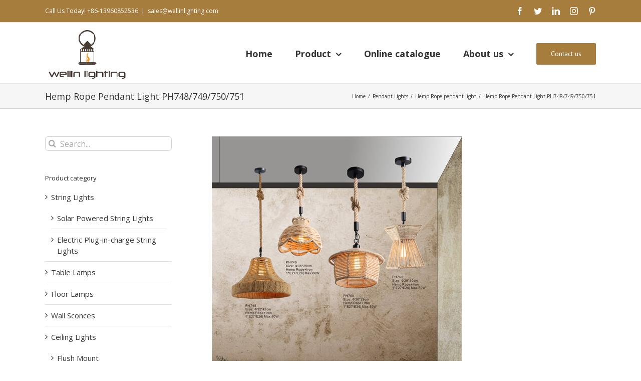

--- FILE ---
content_type: text/html; charset=UTF-8
request_url: https://www.wellinlighting.com/product/hemp-rope-pendant-light-ph748749750751/?portfolioCats=5
body_size: 16881
content:

<!DOCTYPE html>
<html class="avada-html-layout-wide avada-html-header-position-top" lang="en-US" prefix="og: http://ogp.me/ns# fb: http://ogp.me/ns/fb#">
<head>
	<meta http-equiv="X-UA-Compatible" content="IE=edge" />
	<meta http-equiv="Content-Type" content="text/html; charset=utf-8"/>
	<meta name="viewport" content="width=device-width, initial-scale=1" />
	<link href="https://fonts.googleapis.com/css?family=Lato:100,100i,200,200i,300,300i,400,400i,500,500i,600,600i,700,700i,800,800i,900,900i%7COpen+Sans:100,100i,200,200i,300,300i,400,400i,500,500i,600,600i,700,700i,800,800i,900,900i%7CIndie+Flower:100,100i,200,200i,300,300i,400,400i,500,500i,600,600i,700,700i,800,800i,900,900i%7COswald:100,100i,200,200i,300,300i,400,400i,500,500i,600,600i,700,700i,800,800i,900,900i" rel="stylesheet"><meta name='robots' content='index, follow, max-image-preview:large, max-snippet:-1, max-video-preview:-1' />

	<!-- This site is optimized with the Yoast SEO plugin v26.8 - https://yoast.com/product/yoast-seo-wordpress/ -->
	<title>Hemp Rope Pendant Light PH748/749/750/751 - wellinlighting</title>
	<link rel="canonical" href="https://www.wellinlighting.com/product/hemp-rope-pendant-light-ph748749750751/" />
	<meta property="og:locale" content="en_US" />
	<meta property="og:type" content="article" />
	<meta property="og:title" content="Hemp Rope Pendant Light PH748/749/750/751 - wellinlighting" />
	<meta property="og:url" content="https://www.wellinlighting.com/product/hemp-rope-pendant-light-ph748749750751/" />
	<meta property="og:site_name" content="wellinlighting" />
	<meta property="article:modified_time" content="2020-10-30T15:11:38+00:00" />
	<meta property="og:image" content="https://www.wellinlighting.com/wp-content/uploads/2016/07/PH748PH749PH750PH751-2.jpg" />
	<meta property="og:image:width" content="500" />
	<meta property="og:image:height" content="500" />
	<meta property="og:image:type" content="image/jpeg" />
	<meta name="twitter:card" content="summary_large_image" />
	<meta name="twitter:label1" content="Est. reading time" />
	<meta name="twitter:data1" content="2 minutes" />
	<script type="application/ld+json" class="yoast-schema-graph">{"@context":"https://schema.org","@graph":[{"@type":"WebPage","@id":"https://www.wellinlighting.com/product/hemp-rope-pendant-light-ph748749750751/","url":"https://www.wellinlighting.com/product/hemp-rope-pendant-light-ph748749750751/","name":"Hemp Rope Pendant Light PH748/749/750/751 - wellinlighting","isPartOf":{"@id":"https://www.wellinlighting.com/#website"},"primaryImageOfPage":{"@id":"https://www.wellinlighting.com/product/hemp-rope-pendant-light-ph748749750751/#primaryimage"},"image":{"@id":"https://www.wellinlighting.com/product/hemp-rope-pendant-light-ph748749750751/#primaryimage"},"thumbnailUrl":"https://www.wellinlighting.com/wp-content/uploads/2016/07/PH748PH749PH750PH751-2.jpg","datePublished":"2016-07-20T03:49:39+00:00","dateModified":"2020-10-30T15:11:38+00:00","breadcrumb":{"@id":"https://www.wellinlighting.com/product/hemp-rope-pendant-light-ph748749750751/#breadcrumb"},"inLanguage":"en-US","potentialAction":[{"@type":"ReadAction","target":["https://www.wellinlighting.com/product/hemp-rope-pendant-light-ph748749750751/"]}]},{"@type":"ImageObject","inLanguage":"en-US","@id":"https://www.wellinlighting.com/product/hemp-rope-pendant-light-ph748749750751/#primaryimage","url":"https://www.wellinlighting.com/wp-content/uploads/2016/07/PH748PH749PH750PH751-2.jpg","contentUrl":"https://www.wellinlighting.com/wp-content/uploads/2016/07/PH748PH749PH750PH751-2.jpg","width":500,"height":500,"caption":"Hemp Rope Pendant Light PH748/749/750/751"},{"@type":"BreadcrumbList","@id":"https://www.wellinlighting.com/product/hemp-rope-pendant-light-ph748749750751/#breadcrumb","itemListElement":[{"@type":"ListItem","position":1,"name":"Home","item":"https://www.wellinlighting.com/"},{"@type":"ListItem","position":2,"name":"Portfolio","item":"https://www.wellinlighting.com/product/"},{"@type":"ListItem","position":3,"name":"Hemp Rope Pendant Light PH748/749/750/751"}]},{"@type":"WebSite","@id":"https://www.wellinlighting.com/#website","url":"https://www.wellinlighting.com/","name":"wellinlighting","description":"Just another WordPress site","potentialAction":[{"@type":"SearchAction","target":{"@type":"EntryPoint","urlTemplate":"https://www.wellinlighting.com/?s={search_term_string}"},"query-input":{"@type":"PropertyValueSpecification","valueRequired":true,"valueName":"search_term_string"}}],"inLanguage":"en-US"}]}</script>
	<!-- / Yoast SEO plugin. -->


<link rel="alternate" type="application/rss+xml" title="wellinlighting &raquo; Feed" href="https://www.wellinlighting.com/feed/" />
<link rel="alternate" type="application/rss+xml" title="wellinlighting &raquo; Comments Feed" href="https://www.wellinlighting.com/comments/feed/" />
					<link rel="shortcut icon" href="https://www.wellinlighting.com/wp-content/uploads/2016/07/favicon.ico" type="image/x-icon" />
		
		
		
		
				<link rel="alternate" type="application/rss+xml" title="wellinlighting &raquo; Hemp Rope Pendant Light PH748/749/750/751 Comments Feed" href="https://www.wellinlighting.com/product/hemp-rope-pendant-light-ph748749750751/feed/" />
<link rel="alternate" title="oEmbed (JSON)" type="application/json+oembed" href="https://www.wellinlighting.com/wp-json/oembed/1.0/embed?url=https%3A%2F%2Fwww.wellinlighting.com%2Fproduct%2Fhemp-rope-pendant-light-ph748749750751%2F" />
<link rel="alternate" title="oEmbed (XML)" type="text/xml+oembed" href="https://www.wellinlighting.com/wp-json/oembed/1.0/embed?url=https%3A%2F%2Fwww.wellinlighting.com%2Fproduct%2Fhemp-rope-pendant-light-ph748749750751%2F&#038;format=xml" />

		<meta property="og:title" content="Hemp Rope Pendant Light PH748/749/750/751"/>
		<meta property="og:type" content="article"/>
		<meta property="og:url" content="https://www.wellinlighting.com/product/hemp-rope-pendant-light-ph748749750751/"/>
		<meta property="og:site_name" content="wellinlighting"/>
		<meta property="og:description" content="Hemp Rope Pendant Light PH748/749/750/751  

 	Model: PH748/749/750/751
 	Material: IRON+Hemp Rope
 	Size :Dia32cm H42cm/Dia36cm H29cm/Dia26cm H30cm
 	Base:1*E27/E26
 	Capacity: Max.60W
 	Certificate:CE/ROHS/UL
 	Application: Garage, Hallway, Entry, Dining Room, Bedroom,Balcony, Kitchen,Backyard,etc.
 	Packaging : Standard seaworthy carton, or as per customer’s requirement.
  ASK FOR QUOTATION"/>

									<meta property="og:image" content="https://www.wellinlighting.com/wp-content/uploads/2016/07/PH748PH749PH750PH751-2.jpg"/>
							<style id='wp-img-auto-sizes-contain-inline-css' type='text/css'>
img:is([sizes=auto i],[sizes^="auto," i]){contain-intrinsic-size:3000px 1500px}
/*# sourceURL=wp-img-auto-sizes-contain-inline-css */
</style>
<link rel='stylesheet' id='layerslider-css' href='https://www.wellinlighting.com/wp-content/plugins/LayerSlider/assets/static/layerslider/css/layerslider.css?ver=7.14.4' type='text/css' media='all' />
<style id='wp-emoji-styles-inline-css' type='text/css'>

	img.wp-smiley, img.emoji {
		display: inline !important;
		border: none !important;
		box-shadow: none !important;
		height: 1em !important;
		width: 1em !important;
		margin: 0 0.07em !important;
		vertical-align: -0.1em !important;
		background: none !important;
		padding: 0 !important;
	}
/*# sourceURL=wp-emoji-styles-inline-css */
</style>
<style id='classic-theme-styles-inline-css' type='text/css'>
/*! This file is auto-generated */
.wp-block-button__link{color:#fff;background-color:#32373c;border-radius:9999px;box-shadow:none;text-decoration:none;padding:calc(.667em + 2px) calc(1.333em + 2px);font-size:1.125em}.wp-block-file__button{background:#32373c;color:#fff;text-decoration:none}
/*# sourceURL=/wp-includes/css/classic-themes.min.css */
</style>
<link rel='stylesheet' id='cf7-styles-css' href='https://www.wellinlighting.com/wp-content/plugins/contact-form-7-designer/public/css/cf7-styles-public.css?ver=2.2' type='text/css' media='all' />
<link rel='stylesheet' id='wpa-css-css' href='https://www.wellinlighting.com/wp-content/plugins/honeypot/includes/css/wpa.css?ver=2.3.04' type='text/css' media='all' />
<link rel='stylesheet' id='avada-stylesheet-css' href='https://www.wellinlighting.com/wp-content/themes/Avada/assets/css/style.min.css?ver=6.2.3' type='text/css' media='all' />
<link rel='stylesheet' id='fusion-dynamic-css-css' href='https://www.wellinlighting.com/wp-content/uploads/fusion-styles/a059d55c3a4533dd7162f091159549b3.min.css?ver=2.2.3' type='text/css' media='all' />
<script type="text/javascript" src="https://www.wellinlighting.com/wp-includes/js/jquery/jquery.min.js?ver=3.7.1" id="jquery-core-js"></script>
<script type="text/javascript" src="https://www.wellinlighting.com/wp-includes/js/jquery/jquery-migrate.min.js?ver=3.4.1" id="jquery-migrate-js"></script>
<script type="text/javascript" id="layerslider-utils-js-extra">
/* <![CDATA[ */
var LS_Meta = {"v":"7.14.4","fixGSAP":"1"};
//# sourceURL=layerslider-utils-js-extra
/* ]]> */
</script>
<script type="text/javascript" src="https://www.wellinlighting.com/wp-content/plugins/LayerSlider/assets/static/layerslider/js/layerslider.utils.js?ver=7.14.4" id="layerslider-utils-js"></script>
<script type="text/javascript" src="https://www.wellinlighting.com/wp-content/plugins/LayerSlider/assets/static/layerslider/js/layerslider.kreaturamedia.jquery.js?ver=7.14.4" id="layerslider-js"></script>
<script type="text/javascript" src="https://www.wellinlighting.com/wp-content/plugins/LayerSlider/assets/static/layerslider/js/layerslider.transitions.js?ver=7.14.4" id="layerslider-transitions-js"></script>
<script type="text/javascript" src="https://www.wellinlighting.com/wp-content/plugins/contact-form-7-designer/public/js/cf7-styles-public.js?ver=2.2" id="cf7-styles-js"></script>
<meta name="generator" content="Powered by LayerSlider 7.14.4 - Build Heros, Sliders, and Popups. Create Animations and Beautiful, Rich Web Content as Easy as Never Before on WordPress." />
<!-- LayerSlider updates and docs at: https://layerslider.com -->
<link rel="https://api.w.org/" href="https://www.wellinlighting.com/wp-json/" /><link rel="alternate" title="JSON" type="application/json" href="https://www.wellinlighting.com/wp-json/wp/v2/avada_portfolio/1022" /><link rel="EditURI" type="application/rsd+xml" title="RSD" href="https://www.wellinlighting.com/xmlrpc.php?rsd" />
<meta name="generator" content="WordPress 6.9" />
<link rel='shortlink' href='https://www.wellinlighting.com/?p=1022' />
<style type="text/css" id="css-fb-visibility">@media screen and (max-width: 640px){body:not(.fusion-builder-ui-wireframe) .fusion-no-small-visibility{display:none !important;}}@media screen and (min-width: 641px) and (max-width: 1024px){body:not(.fusion-builder-ui-wireframe) .fusion-no-medium-visibility{display:none !important;}}@media screen and (min-width: 1025px){body:not(.fusion-builder-ui-wireframe) .fusion-no-large-visibility{display:none !important;}}</style>		<script type="text/javascript">
			var doc = document.documentElement;
			doc.setAttribute( 'data-useragent', navigator.userAgent );
		</script>
		
	<meta name="google-site-verification" content="dx_GYXL7v27l4Q6GWjwFLDiZ76J1kOguDXU8RnLer-w" />
<script>
  (function(i,s,o,g,r,a,m){i['GoogleAnalyticsObject']=r;i[r]=i[r]||function(){
  (i[r].q=i[r].q||[]).push(arguments)},i[r].l=1*new Date();a=s.createElement(o),
  m=s.getElementsByTagName(o)[0];a.async=1;a.src=g;m.parentNode.insertBefore(a,m)
  })(window,document,'script','https://www.google-analytics.com/analytics.js','ga');

  ga('create', 'UA-82589504-1', 'auto');
  ga('send', 'pageview');

</script><style id='global-styles-inline-css' type='text/css'>
:root{--wp--preset--aspect-ratio--square: 1;--wp--preset--aspect-ratio--4-3: 4/3;--wp--preset--aspect-ratio--3-4: 3/4;--wp--preset--aspect-ratio--3-2: 3/2;--wp--preset--aspect-ratio--2-3: 2/3;--wp--preset--aspect-ratio--16-9: 16/9;--wp--preset--aspect-ratio--9-16: 9/16;--wp--preset--color--black: #000000;--wp--preset--color--cyan-bluish-gray: #abb8c3;--wp--preset--color--white: #ffffff;--wp--preset--color--pale-pink: #f78da7;--wp--preset--color--vivid-red: #cf2e2e;--wp--preset--color--luminous-vivid-orange: #ff6900;--wp--preset--color--luminous-vivid-amber: #fcb900;--wp--preset--color--light-green-cyan: #7bdcb5;--wp--preset--color--vivid-green-cyan: #00d084;--wp--preset--color--pale-cyan-blue: #8ed1fc;--wp--preset--color--vivid-cyan-blue: #0693e3;--wp--preset--color--vivid-purple: #9b51e0;--wp--preset--gradient--vivid-cyan-blue-to-vivid-purple: linear-gradient(135deg,rgb(6,147,227) 0%,rgb(155,81,224) 100%);--wp--preset--gradient--light-green-cyan-to-vivid-green-cyan: linear-gradient(135deg,rgb(122,220,180) 0%,rgb(0,208,130) 100%);--wp--preset--gradient--luminous-vivid-amber-to-luminous-vivid-orange: linear-gradient(135deg,rgb(252,185,0) 0%,rgb(255,105,0) 100%);--wp--preset--gradient--luminous-vivid-orange-to-vivid-red: linear-gradient(135deg,rgb(255,105,0) 0%,rgb(207,46,46) 100%);--wp--preset--gradient--very-light-gray-to-cyan-bluish-gray: linear-gradient(135deg,rgb(238,238,238) 0%,rgb(169,184,195) 100%);--wp--preset--gradient--cool-to-warm-spectrum: linear-gradient(135deg,rgb(74,234,220) 0%,rgb(151,120,209) 20%,rgb(207,42,186) 40%,rgb(238,44,130) 60%,rgb(251,105,98) 80%,rgb(254,248,76) 100%);--wp--preset--gradient--blush-light-purple: linear-gradient(135deg,rgb(255,206,236) 0%,rgb(152,150,240) 100%);--wp--preset--gradient--blush-bordeaux: linear-gradient(135deg,rgb(254,205,165) 0%,rgb(254,45,45) 50%,rgb(107,0,62) 100%);--wp--preset--gradient--luminous-dusk: linear-gradient(135deg,rgb(255,203,112) 0%,rgb(199,81,192) 50%,rgb(65,88,208) 100%);--wp--preset--gradient--pale-ocean: linear-gradient(135deg,rgb(255,245,203) 0%,rgb(182,227,212) 50%,rgb(51,167,181) 100%);--wp--preset--gradient--electric-grass: linear-gradient(135deg,rgb(202,248,128) 0%,rgb(113,206,126) 100%);--wp--preset--gradient--midnight: linear-gradient(135deg,rgb(2,3,129) 0%,rgb(40,116,252) 100%);--wp--preset--font-size--small: 11.25px;--wp--preset--font-size--medium: 20px;--wp--preset--font-size--large: 22.5px;--wp--preset--font-size--x-large: 42px;--wp--preset--font-size--normal: 15px;--wp--preset--font-size--xlarge: 30px;--wp--preset--font-size--huge: 45px;--wp--preset--spacing--20: 0.44rem;--wp--preset--spacing--30: 0.67rem;--wp--preset--spacing--40: 1rem;--wp--preset--spacing--50: 1.5rem;--wp--preset--spacing--60: 2.25rem;--wp--preset--spacing--70: 3.38rem;--wp--preset--spacing--80: 5.06rem;--wp--preset--shadow--natural: 6px 6px 9px rgba(0, 0, 0, 0.2);--wp--preset--shadow--deep: 12px 12px 50px rgba(0, 0, 0, 0.4);--wp--preset--shadow--sharp: 6px 6px 0px rgba(0, 0, 0, 0.2);--wp--preset--shadow--outlined: 6px 6px 0px -3px rgb(255, 255, 255), 6px 6px rgb(0, 0, 0);--wp--preset--shadow--crisp: 6px 6px 0px rgb(0, 0, 0);}:where(.is-layout-flex){gap: 0.5em;}:where(.is-layout-grid){gap: 0.5em;}body .is-layout-flex{display: flex;}.is-layout-flex{flex-wrap: wrap;align-items: center;}.is-layout-flex > :is(*, div){margin: 0;}body .is-layout-grid{display: grid;}.is-layout-grid > :is(*, div){margin: 0;}:where(.wp-block-columns.is-layout-flex){gap: 2em;}:where(.wp-block-columns.is-layout-grid){gap: 2em;}:where(.wp-block-post-template.is-layout-flex){gap: 1.25em;}:where(.wp-block-post-template.is-layout-grid){gap: 1.25em;}.has-black-color{color: var(--wp--preset--color--black) !important;}.has-cyan-bluish-gray-color{color: var(--wp--preset--color--cyan-bluish-gray) !important;}.has-white-color{color: var(--wp--preset--color--white) !important;}.has-pale-pink-color{color: var(--wp--preset--color--pale-pink) !important;}.has-vivid-red-color{color: var(--wp--preset--color--vivid-red) !important;}.has-luminous-vivid-orange-color{color: var(--wp--preset--color--luminous-vivid-orange) !important;}.has-luminous-vivid-amber-color{color: var(--wp--preset--color--luminous-vivid-amber) !important;}.has-light-green-cyan-color{color: var(--wp--preset--color--light-green-cyan) !important;}.has-vivid-green-cyan-color{color: var(--wp--preset--color--vivid-green-cyan) !important;}.has-pale-cyan-blue-color{color: var(--wp--preset--color--pale-cyan-blue) !important;}.has-vivid-cyan-blue-color{color: var(--wp--preset--color--vivid-cyan-blue) !important;}.has-vivid-purple-color{color: var(--wp--preset--color--vivid-purple) !important;}.has-black-background-color{background-color: var(--wp--preset--color--black) !important;}.has-cyan-bluish-gray-background-color{background-color: var(--wp--preset--color--cyan-bluish-gray) !important;}.has-white-background-color{background-color: var(--wp--preset--color--white) !important;}.has-pale-pink-background-color{background-color: var(--wp--preset--color--pale-pink) !important;}.has-vivid-red-background-color{background-color: var(--wp--preset--color--vivid-red) !important;}.has-luminous-vivid-orange-background-color{background-color: var(--wp--preset--color--luminous-vivid-orange) !important;}.has-luminous-vivid-amber-background-color{background-color: var(--wp--preset--color--luminous-vivid-amber) !important;}.has-light-green-cyan-background-color{background-color: var(--wp--preset--color--light-green-cyan) !important;}.has-vivid-green-cyan-background-color{background-color: var(--wp--preset--color--vivid-green-cyan) !important;}.has-pale-cyan-blue-background-color{background-color: var(--wp--preset--color--pale-cyan-blue) !important;}.has-vivid-cyan-blue-background-color{background-color: var(--wp--preset--color--vivid-cyan-blue) !important;}.has-vivid-purple-background-color{background-color: var(--wp--preset--color--vivid-purple) !important;}.has-black-border-color{border-color: var(--wp--preset--color--black) !important;}.has-cyan-bluish-gray-border-color{border-color: var(--wp--preset--color--cyan-bluish-gray) !important;}.has-white-border-color{border-color: var(--wp--preset--color--white) !important;}.has-pale-pink-border-color{border-color: var(--wp--preset--color--pale-pink) !important;}.has-vivid-red-border-color{border-color: var(--wp--preset--color--vivid-red) !important;}.has-luminous-vivid-orange-border-color{border-color: var(--wp--preset--color--luminous-vivid-orange) !important;}.has-luminous-vivid-amber-border-color{border-color: var(--wp--preset--color--luminous-vivid-amber) !important;}.has-light-green-cyan-border-color{border-color: var(--wp--preset--color--light-green-cyan) !important;}.has-vivid-green-cyan-border-color{border-color: var(--wp--preset--color--vivid-green-cyan) !important;}.has-pale-cyan-blue-border-color{border-color: var(--wp--preset--color--pale-cyan-blue) !important;}.has-vivid-cyan-blue-border-color{border-color: var(--wp--preset--color--vivid-cyan-blue) !important;}.has-vivid-purple-border-color{border-color: var(--wp--preset--color--vivid-purple) !important;}.has-vivid-cyan-blue-to-vivid-purple-gradient-background{background: var(--wp--preset--gradient--vivid-cyan-blue-to-vivid-purple) !important;}.has-light-green-cyan-to-vivid-green-cyan-gradient-background{background: var(--wp--preset--gradient--light-green-cyan-to-vivid-green-cyan) !important;}.has-luminous-vivid-amber-to-luminous-vivid-orange-gradient-background{background: var(--wp--preset--gradient--luminous-vivid-amber-to-luminous-vivid-orange) !important;}.has-luminous-vivid-orange-to-vivid-red-gradient-background{background: var(--wp--preset--gradient--luminous-vivid-orange-to-vivid-red) !important;}.has-very-light-gray-to-cyan-bluish-gray-gradient-background{background: var(--wp--preset--gradient--very-light-gray-to-cyan-bluish-gray) !important;}.has-cool-to-warm-spectrum-gradient-background{background: var(--wp--preset--gradient--cool-to-warm-spectrum) !important;}.has-blush-light-purple-gradient-background{background: var(--wp--preset--gradient--blush-light-purple) !important;}.has-blush-bordeaux-gradient-background{background: var(--wp--preset--gradient--blush-bordeaux) !important;}.has-luminous-dusk-gradient-background{background: var(--wp--preset--gradient--luminous-dusk) !important;}.has-pale-ocean-gradient-background{background: var(--wp--preset--gradient--pale-ocean) !important;}.has-electric-grass-gradient-background{background: var(--wp--preset--gradient--electric-grass) !important;}.has-midnight-gradient-background{background: var(--wp--preset--gradient--midnight) !important;}.has-small-font-size{font-size: var(--wp--preset--font-size--small) !important;}.has-medium-font-size{font-size: var(--wp--preset--font-size--medium) !important;}.has-large-font-size{font-size: var(--wp--preset--font-size--large) !important;}.has-x-large-font-size{font-size: var(--wp--preset--font-size--x-large) !important;}
/*# sourceURL=global-styles-inline-css */
</style>
<style id='wp-block-library-inline-css' type='text/css'>
:root{--wp-block-synced-color:#7a00df;--wp-block-synced-color--rgb:122,0,223;--wp-bound-block-color:var(--wp-block-synced-color);--wp-editor-canvas-background:#ddd;--wp-admin-theme-color:#007cba;--wp-admin-theme-color--rgb:0,124,186;--wp-admin-theme-color-darker-10:#006ba1;--wp-admin-theme-color-darker-10--rgb:0,107,160.5;--wp-admin-theme-color-darker-20:#005a87;--wp-admin-theme-color-darker-20--rgb:0,90,135;--wp-admin-border-width-focus:2px}@media (min-resolution:192dpi){:root{--wp-admin-border-width-focus:1.5px}}.wp-element-button{cursor:pointer}:root .has-very-light-gray-background-color{background-color:#eee}:root .has-very-dark-gray-background-color{background-color:#313131}:root .has-very-light-gray-color{color:#eee}:root .has-very-dark-gray-color{color:#313131}:root .has-vivid-green-cyan-to-vivid-cyan-blue-gradient-background{background:linear-gradient(135deg,#00d084,#0693e3)}:root .has-purple-crush-gradient-background{background:linear-gradient(135deg,#34e2e4,#4721fb 50%,#ab1dfe)}:root .has-hazy-dawn-gradient-background{background:linear-gradient(135deg,#faaca8,#dad0ec)}:root .has-subdued-olive-gradient-background{background:linear-gradient(135deg,#fafae1,#67a671)}:root .has-atomic-cream-gradient-background{background:linear-gradient(135deg,#fdd79a,#004a59)}:root .has-nightshade-gradient-background{background:linear-gradient(135deg,#330968,#31cdcf)}:root .has-midnight-gradient-background{background:linear-gradient(135deg,#020381,#2874fc)}:root{--wp--preset--font-size--normal:16px;--wp--preset--font-size--huge:42px}.has-regular-font-size{font-size:1em}.has-larger-font-size{font-size:2.625em}.has-normal-font-size{font-size:var(--wp--preset--font-size--normal)}.has-huge-font-size{font-size:var(--wp--preset--font-size--huge)}.has-text-align-center{text-align:center}.has-text-align-left{text-align:left}.has-text-align-right{text-align:right}.has-fit-text{white-space:nowrap!important}#end-resizable-editor-section{display:none}.aligncenter{clear:both}.items-justified-left{justify-content:flex-start}.items-justified-center{justify-content:center}.items-justified-right{justify-content:flex-end}.items-justified-space-between{justify-content:space-between}.screen-reader-text{border:0;clip-path:inset(50%);height:1px;margin:-1px;overflow:hidden;padding:0;position:absolute;width:1px;word-wrap:normal!important}.screen-reader-text:focus{background-color:#ddd;clip-path:none;color:#444;display:block;font-size:1em;height:auto;left:5px;line-height:normal;padding:15px 23px 14px;text-decoration:none;top:5px;width:auto;z-index:100000}html :where(.has-border-color){border-style:solid}html :where([style*=border-top-color]){border-top-style:solid}html :where([style*=border-right-color]){border-right-style:solid}html :where([style*=border-bottom-color]){border-bottom-style:solid}html :where([style*=border-left-color]){border-left-style:solid}html :where([style*=border-width]){border-style:solid}html :where([style*=border-top-width]){border-top-style:solid}html :where([style*=border-right-width]){border-right-style:solid}html :where([style*=border-bottom-width]){border-bottom-style:solid}html :where([style*=border-left-width]){border-left-style:solid}html :where(img[class*=wp-image-]){height:auto;max-width:100%}:where(figure){margin:0 0 1em}html :where(.is-position-sticky){--wp-admin--admin-bar--position-offset:var(--wp-admin--admin-bar--height,0px)}@media screen and (max-width:600px){html :where(.is-position-sticky){--wp-admin--admin-bar--position-offset:0px}}
/*wp_block_styles_on_demand_placeholder:697014b2754f3*/
/*# sourceURL=wp-block-library-inline-css */
</style>
<style id='wp-block-library-theme-inline-css' type='text/css'>
.wp-block-audio :where(figcaption){color:#555;font-size:13px;text-align:center}.is-dark-theme .wp-block-audio :where(figcaption){color:#ffffffa6}.wp-block-audio{margin:0 0 1em}.wp-block-code{border:1px solid #ccc;border-radius:4px;font-family:Menlo,Consolas,monaco,monospace;padding:.8em 1em}.wp-block-embed :where(figcaption){color:#555;font-size:13px;text-align:center}.is-dark-theme .wp-block-embed :where(figcaption){color:#ffffffa6}.wp-block-embed{margin:0 0 1em}.blocks-gallery-caption{color:#555;font-size:13px;text-align:center}.is-dark-theme .blocks-gallery-caption{color:#ffffffa6}:root :where(.wp-block-image figcaption){color:#555;font-size:13px;text-align:center}.is-dark-theme :root :where(.wp-block-image figcaption){color:#ffffffa6}.wp-block-image{margin:0 0 1em}.wp-block-pullquote{border-bottom:4px solid;border-top:4px solid;color:currentColor;margin-bottom:1.75em}.wp-block-pullquote :where(cite),.wp-block-pullquote :where(footer),.wp-block-pullquote__citation{color:currentColor;font-size:.8125em;font-style:normal;text-transform:uppercase}.wp-block-quote{border-left:.25em solid;margin:0 0 1.75em;padding-left:1em}.wp-block-quote cite,.wp-block-quote footer{color:currentColor;font-size:.8125em;font-style:normal;position:relative}.wp-block-quote:where(.has-text-align-right){border-left:none;border-right:.25em solid;padding-left:0;padding-right:1em}.wp-block-quote:where(.has-text-align-center){border:none;padding-left:0}.wp-block-quote.is-large,.wp-block-quote.is-style-large,.wp-block-quote:where(.is-style-plain){border:none}.wp-block-search .wp-block-search__label{font-weight:700}.wp-block-search__button{border:1px solid #ccc;padding:.375em .625em}:where(.wp-block-group.has-background){padding:1.25em 2.375em}.wp-block-separator.has-css-opacity{opacity:.4}.wp-block-separator{border:none;border-bottom:2px solid;margin-left:auto;margin-right:auto}.wp-block-separator.has-alpha-channel-opacity{opacity:1}.wp-block-separator:not(.is-style-wide):not(.is-style-dots){width:100px}.wp-block-separator.has-background:not(.is-style-dots){border-bottom:none;height:1px}.wp-block-separator.has-background:not(.is-style-wide):not(.is-style-dots){height:2px}.wp-block-table{margin:0 0 1em}.wp-block-table td,.wp-block-table th{word-break:normal}.wp-block-table :where(figcaption){color:#555;font-size:13px;text-align:center}.is-dark-theme .wp-block-table :where(figcaption){color:#ffffffa6}.wp-block-video :where(figcaption){color:#555;font-size:13px;text-align:center}.is-dark-theme .wp-block-video :where(figcaption){color:#ffffffa6}.wp-block-video{margin:0 0 1em}:root :where(.wp-block-template-part.has-background){margin-bottom:0;margin-top:0;padding:1.25em 2.375em}
/*# sourceURL=/wp-includes/css/dist/block-library/theme.min.css */
</style>
</head>

<body class="wp-singular avada_portfolio-template-default single single-avada_portfolio postid-1022 single-format-standard wp-theme-Avada fusion-image-hovers fusion-pagination-sizing fusion-button_size-large fusion-button_type-flat fusion-button_span-no avada-image-rollover-circle-yes avada-image-rollover-yes avada-image-rollover-direction-left fusion-body ltr fusion-sticky-header no-tablet-sticky-header no-mobile-sticky-header no-mobile-slidingbar no-mobile-totop fusion-disable-outline fusion-sub-menu-fade mobile-logo-pos-left layout-wide-mode avada-has-boxed-modal-shadow- layout-scroll-offset-full avada-has-zero-margin-offset-top has-sidebar fusion-top-header menu-text-align-center mobile-menu-design-modern fusion-show-pagination-text fusion-header-layout-v3 avada-responsive avada-footer-fx-none avada-menu-highlight-style-bar fusion-search-form-clean fusion-main-menu-search-overlay fusion-avatar-circle avada-sticky-shrinkage avada-blog-layout-large avada-blog-archive-layout-large avada-header-shadow-no avada-menu-icon-position-left avada-has-megamenu-shadow avada-has-mainmenu-dropdown-divider avada-has-mobile-menu-search avada-has-breadcrumb-mobile-hidden avada-has-titlebar-bar_and_content avada-has-pagination-padding avada-flyout-menu-direction-fade avada-ec-views-v1" >
		<a class="skip-link screen-reader-text" href="#content">Skip to content</a>

	<div id="boxed-wrapper">
		<div class="fusion-sides-frame"></div>
		<div id="wrapper" class="fusion-wrapper">
			<div id="home" style="position:relative;top:-1px;"></div>
			
			<header class="fusion-header-wrapper">
				<div class="fusion-header-v3 fusion-logo-alignment fusion-logo-left fusion-sticky-menu- fusion-sticky-logo-1 fusion-mobile-logo-  fusion-mobile-menu-design-modern">
					
<div class="fusion-secondary-header">
	<div class="fusion-row">
					<div class="fusion-alignleft">
				<div class="fusion-contact-info"><span class="fusion-contact-info-phone-number">Call Us Today! +86-13960852536</span><span class="fusion-header-separator">|</span><span class="fusion-contact-info-email-address"><a href="mailto:s&#97;l&#101;s&#64;&#119;e&#108;l&#105;nl&#105;g&#104;&#116;&#105;n&#103;&#46;co&#109;">s&#97;l&#101;s&#64;&#119;e&#108;l&#105;nl&#105;g&#104;&#116;&#105;n&#103;&#46;co&#109;</a></span></div>			</div>
							<div class="fusion-alignright">
				<div class="fusion-social-links-header"><div class="fusion-social-networks"><div class="fusion-social-networks-wrapper"><a  class="fusion-social-network-icon fusion-tooltip fusion-facebook fusion-icon-facebook" style href="https://www.facebook.com/lin.jane.98031" target="_blank" rel="noopener noreferrer" data-placement="bottom" data-title="facebook" data-toggle="tooltip" title="facebook"><span class="screen-reader-text">facebook</span></a><a  class="fusion-social-network-icon fusion-tooltip fusion-twitter fusion-icon-twitter" style href="https://twitter.com/JANELIN35602098" target="_blank" rel="noopener noreferrer" data-placement="bottom" data-title="twitter" data-toggle="tooltip" title="twitter"><span class="screen-reader-text">twitter</span></a><a  class="fusion-social-network-icon fusion-tooltip fusion-linkedin fusion-icon-linkedin" style href="https://www.linkedin.com/in/jane-lin-99183677" target="_blank" rel="noopener noreferrer" data-placement="bottom" data-title="linkedin" data-toggle="tooltip" title="linkedin"><span class="screen-reader-text">linkedin</span></a><a  class="fusion-social-network-icon fusion-tooltip fusion-instagram fusion-icon-instagram" style href="https://www.instagram.com/wellin_jane/" target="_blank" rel="noopener noreferrer" data-placement="bottom" data-title="instagram" data-toggle="tooltip" title="instagram"><span class="screen-reader-text">instagram</span></a><a  class="fusion-social-network-icon fusion-tooltip fusion-pinterest fusion-icon-pinterest fusion-last-social-icon" style href="https://www.pinterest.com/wellinelec/" target="_blank" rel="noopener noreferrer" data-placement="bottom" data-title="pinterest" data-toggle="tooltip" title="pinterest"><span class="screen-reader-text">pinterest</span></a></div></div></div>			</div>
			</div>
</div>
<div class="fusion-header-sticky-height"></div>
<div class="fusion-header">
	<div class="fusion-row">
					<div class="fusion-logo" data-margin-top="0px" data-margin-bottom="0px" data-margin-left="0px" data-margin-right="0px">
			<a class="fusion-logo-link"  href="https://www.wellinlighting.com/" >

						<!-- standard logo -->
			<img src="https://www.wellinlighting.com/wp-content/uploads/2016/07/logo-166.png" srcset="https://www.wellinlighting.com/wp-content/uploads/2016/07/logo-166.png 1x" width="166" height="121" alt="wellinlighting Logo" data-retina_logo_url="" class="fusion-standard-logo" />

			
											<!-- sticky header logo -->
				<img src="https://www.wellinlighting.com/wp-content/uploads/2020/06/wellinlighting-logo-sticky.jpg" srcset="https://www.wellinlighting.com/wp-content/uploads/2020/06/wellinlighting-logo-sticky.jpg 1x" width="212" height="70" alt="wellinlighting Logo" data-retina_logo_url="" class="fusion-sticky-logo" />
					</a>
		</div>		<nav class="fusion-main-menu" aria-label="Main Menu"><div class="fusion-overlay-search">		<form role="search" class="searchform fusion-search-form  fusion-search-form-clean" method="get" action="https://www.wellinlighting.com/">
			<div class="fusion-search-form-content">

				
				<div class="fusion-search-field search-field">
					<label><span class="screen-reader-text">Search for:</span>
													<input type="search" value="" name="s" class="s" placeholder="Search..." required aria-required="true" aria-label=""/>
											</label>
				</div>
				<div class="fusion-search-button search-button">
					<input type="submit" class="fusion-search-submit searchsubmit" value="&#xf002;" />
									</div>

				
			</div>


			
		</form>
		<div class="fusion-search-spacer"></div><a href="#" class="fusion-close-search"></a></div><ul id="menu-menu-one" class="fusion-menu"><li  id="menu-item-52"  class="menu-item menu-item-type-post_type menu-item-object-page menu-item-home menu-item-52"  data-item-id="52"><a  href="https://www.wellinlighting.com/" class="fusion-bar-highlight"><span class="menu-text">Home</span></a></li><li  id="menu-item-51"  class="menu-item menu-item-type-post_type menu-item-object-page menu-item-has-children menu-item-51 fusion-dropdown-menu"  data-item-id="51"><a  href="https://www.wellinlighting.com/products/" class="fusion-bar-highlight"><span class="menu-text">Product</span> <span class="fusion-caret"><i class="fusion-dropdown-indicator"></i></span></a><ul class="sub-menu"><li  id="menu-item-7045"  class="menu-item menu-item-type-post_type menu-item-object-page menu-item-has-children menu-item-7045 fusion-dropdown-submenu" ><a  href="https://www.wellinlighting.com/page/" class="fusion-bar-highlight"><span>String Lights</span></a><ul class="sub-menu"><li  id="menu-item-7050"  class="menu-item menu-item-type-post_type menu-item-object-page menu-item-7050" ><a  href="https://www.wellinlighting.com/page/solar-powered-string-lights/" class="fusion-bar-highlight"><span>Solar Powered String Lights</span></a></li><li  id="menu-item-7054"  class="menu-item menu-item-type-post_type menu-item-object-page menu-item-7054" ><a  href="https://www.wellinlighting.com/page/electric-plug-in-charge-string-lights/" class="fusion-bar-highlight"><span>Electric Plug-in-charge String Lights</span></a></li></ul></li><li  id="menu-item-2120"  class="menu-item menu-item-type-post_type menu-item-object-page menu-item-2120 fusion-dropdown-submenu" ><a  href="https://www.wellinlighting.com/etching-process-table-lamp/" class="fusion-bar-highlight"><span>Table Lamps</span></a></li><li  id="menu-item-2119"  class="menu-item menu-item-type-post_type menu-item-object-page menu-item-2119 fusion-dropdown-submenu" ><a  href="https://www.wellinlighting.com/floor-lamp/" class="fusion-bar-highlight"><span>Floor Lamps</span></a></li><li  id="menu-item-7064"  class="menu-item menu-item-type-post_type menu-item-object-page menu-item-7064 fusion-dropdown-submenu" ><a  href="https://www.wellinlighting.com/wall-sconces-2/" class="fusion-bar-highlight"><span>Wall Sconces</span></a></li><li  id="menu-item-7103"  class="menu-item menu-item-type-post_type menu-item-object-page menu-item-has-children menu-item-7103 fusion-dropdown-submenu" ><a  href="https://www.wellinlighting.com/ceiling-lights/" class="fusion-bar-highlight"><span>Ceiling Lights</span></a><ul class="sub-menu"><li  id="menu-item-7105"  class="menu-item menu-item-type-post_type menu-item-object-page menu-item-7105" ><a  href="https://www.wellinlighting.com/ceiling-lights/flush-mount/" class="fusion-bar-highlight"><span>Flush Mount</span></a></li><li  id="menu-item-7104"  class="menu-item menu-item-type-post_type menu-item-object-page menu-item-7104" ><a  href="https://www.wellinlighting.com/ceiling-lights/semi-flush-mount/" class="fusion-bar-highlight"><span>Semi-Flush Mount</span></a></li></ul></li><li  id="menu-item-7102"  class="menu-item menu-item-type-post_type menu-item-object-page menu-item-7102 fusion-dropdown-submenu" ><a  href="https://www.wellinlighting.com/chandelier-lights/" class="fusion-bar-highlight"><span>Chandelier Lights</span></a></li><li  id="menu-item-7058"  class="menu-item menu-item-type-post_type menu-item-object-page menu-item-has-children menu-item-7058 fusion-dropdown-submenu" ><a  href="https://www.wellinlighting.com/pendant-lights/" class="fusion-bar-highlight"><span>Pendant Lights</span></a><ul class="sub-menu"><li  id="menu-item-43"  class="menu-item menu-item-type-post_type menu-item-object-page menu-item-43" ><a  href="https://www.wellinlighting.com/iron-pendant-light/" class="fusion-bar-highlight"><span>Iron pendant light</span></a></li><li  id="menu-item-47"  class="menu-item menu-item-type-post_type menu-item-object-page menu-item-47" ><a  href="https://www.wellinlighting.com/aluminium-pendant-light/" class="fusion-bar-highlight"><span>Aluminium pendant light</span></a></li><li  id="menu-item-45"  class="menu-item menu-item-type-post_type menu-item-object-page menu-item-45" ><a  href="https://www.wellinlighting.com/glass-pendant-light/" class="fusion-bar-highlight"><span>Glass pendant light</span></a></li><li  id="menu-item-2117"  class="menu-item menu-item-type-post_type menu-item-object-page menu-item-2117" ><a  href="https://www.wellinlighting.com/new-etching-process-pendant-lamp/" class="fusion-bar-highlight"><span>New Etching process Pendant Lamp</span></a></li><li  id="menu-item-42"  class="menu-item menu-item-type-post_type menu-item-object-page menu-item-42" ><a  href="https://www.wellinlighting.com/wood-pendant-light/" class="fusion-bar-highlight"><span>Wood pendant light</span></a></li><li  id="menu-item-44"  class="menu-item menu-item-type-post_type menu-item-object-page menu-item-44" ><a  href="https://www.wellinlighting.com/hemp-rope-pendant-light/" class="fusion-bar-highlight"><span>Hemp Rope pendant light</span></a></li><li  id="menu-item-46"  class="menu-item menu-item-type-post_type menu-item-object-page menu-item-46" ><a  href="https://www.wellinlighting.com/pipe-pendant-light/" class="fusion-bar-highlight"><span>Pipe pendant light</span></a></li><li  id="menu-item-2151"  class="menu-item menu-item-type-post_type menu-item-object-page menu-item-2151" ><a  href="https://www.wellinlighting.com/concrete-pendant-light/" class="fusion-bar-highlight"><span>Concrete pendant light</span></a></li></ul></li><li  id="menu-item-4353"  class="menu-item menu-item-type-post_type menu-item-object-page menu-item-4353 fusion-dropdown-submenu" ><a  href="https://www.wellinlighting.com/retro-wood-iron-lamp/" class="fusion-bar-highlight"><span>Retro Wood &#038; Iron Lamp</span></a></li><li  id="menu-item-41"  class="menu-item menu-item-type-post_type menu-item-object-page menu-item-41 fusion-dropdown-submenu" ><a  href="https://www.wellinlighting.com/accessories/" class="fusion-bar-highlight"><span>Accessories</span></a></li></ul></li><li  id="menu-item-404"  class="menu-item menu-item-type-post_type menu-item-object-page menu-item-404"  data-item-id="404"><a  href="https://www.wellinlighting.com/online-catalogue/" class="fusion-bar-highlight"><span class="menu-text">Online catalogue</span></a></li><li  id="menu-item-50"  class="menu-item menu-item-type-post_type menu-item-object-page menu-item-has-children menu-item-50 fusion-dropdown-menu"  data-item-id="50"><a  href="https://www.wellinlighting.com/about-us/" class="fusion-bar-highlight"><span class="menu-text">About us</span> <span class="fusion-caret"><i class="fusion-dropdown-indicator"></i></span></a><ul class="sub-menu"><li  id="menu-item-930"  class="menu-item menu-item-type-post_type menu-item-object-page menu-item-930 fusion-dropdown-submenu" ><a  href="https://www.wellinlighting.com/how-we-work/" class="fusion-bar-highlight"><span>How we work</span></a></li><li  id="menu-item-929"  class="menu-item menu-item-type-post_type menu-item-object-page menu-item-929 fusion-dropdown-submenu" ><a  href="https://www.wellinlighting.com/certificates/" class="fusion-bar-highlight"><span>Certificates</span></a></li></ul></li><li  id="menu-item-49"  class="menu-item menu-item-type-post_type menu-item-object-page menu-item-49 fusion-menu-item-button"  data-item-id="49"><a  href="https://www.wellinlighting.com/contact-us/" class="fusion-bar-highlight"><span class="menu-text fusion-button button-default button-large">Contact us</span></a></li></ul></nav>	<div class="fusion-mobile-menu-icons">
							<a href="#" class="fusion-icon fusion-icon-bars" aria-label="Toggle mobile menu" aria-expanded="false"></a>
		
					<a href="#" class="fusion-icon fusion-icon-search" aria-label="Toggle mobile search"></a>
		
		
			</div>

<nav class="fusion-mobile-nav-holder fusion-mobile-menu-text-align-left" aria-label="Main Menu Mobile"></nav>

		
<div class="fusion-clearfix"></div>
<div class="fusion-mobile-menu-search">
			<form role="search" class="searchform fusion-search-form  fusion-search-form-clean" method="get" action="https://www.wellinlighting.com/">
			<div class="fusion-search-form-content">

				
				<div class="fusion-search-field search-field">
					<label><span class="screen-reader-text">Search for:</span>
													<input type="search" value="" name="s" class="s" placeholder="Search..." required aria-required="true" aria-label=""/>
											</label>
				</div>
				<div class="fusion-search-button search-button">
					<input type="submit" class="fusion-search-submit searchsubmit" value="&#xf002;" />
									</div>

				
			</div>


			
		</form>
		</div>
			</div>
</div>
				</div>
				<div class="fusion-clearfix"></div>
			</header>
						
			
		<div id="sliders-container">
					</div>
				
			
			<div class="avada-page-titlebar-wrapper">
				<div class="fusion-page-title-bar fusion-page-title-bar-none fusion-page-title-bar-left">
	<div class="fusion-page-title-row">
		<div class="fusion-page-title-wrapper">
			<div class="fusion-page-title-captions">

																			<h1 class="entry-title">Hemp Rope Pendant Light PH748/749/750/751</h1>

									
				
			</div>

												<div class="fusion-page-title-secondary">
						<div class="fusion-breadcrumbs"><span class="fusion-breadcrumb-item"><a href="https://www.wellinlighting.com" class="fusion-breadcrumb-link"><span >Home</span></a></span><span class="fusion-breadcrumb-sep">/</span><span class="fusion-breadcrumb-item"><a href="https://www.wellinlighting.com/product-categories/pendant-lights/" class="fusion-breadcrumb-link"><span >Pendant Lights</span></a></span><span class="fusion-breadcrumb-sep">/</span><span class="fusion-breadcrumb-item"><a href="https://www.wellinlighting.com/product-categories/hemp-rope-pendant-light/" class="fusion-breadcrumb-link"><span >Hemp Rope pendant light</span></a></span><span class="fusion-breadcrumb-sep">/</span><span class="fusion-breadcrumb-item"><span  class="breadcrumb-leaf">Hemp Rope Pendant Light PH748/749/750/751</span></span></div>					</div>
							
		</div>
	</div>
</div>
			</div>

						<main id="main" class="clearfix ">
				<div class="fusion-row" style="">
<div id="content" class="portfolio-full" style="float: right;">
	
	
					<article id="post-1022" class="post-1022 avada_portfolio type-avada_portfolio status-publish format-standard has-post-thumbnail hentry portfolio_category-hemp-rope-pendant-light">

									<div class="fusion-flexslider flexslider fusion-post-slideshow post-slideshow fusion-flexslider-loading">
				<ul class="slides">
																<li>
																																<a href="https://www.wellinlighting.com/wp-content/uploads/2016/07/PH748PH749PH750PH751-2.jpg" data-rel="iLightbox[gallery1022]" title="Hemp Rope Pendant Light PH748/749/750/751" data-title="Hemp Rope Pendant Light PH748/749/750/751" data-caption="">
										<span class="screen-reader-text">View Larger Image</span>
										<img width="500" height="500" src="https://www.wellinlighting.com/wp-content/uploads/2016/07/PH748PH749PH750PH751-2.jpg" class="attachment-full size-full lazyload wp-post-image" alt="Hemp Rope Pendant Light PH748/749/750/751" decoding="async" fetchpriority="high" srcset="data:image/svg+xml,%3Csvg%20xmlns%3D%27http%3A%2F%2Fwww.w3.org%2F2000%2Fsvg%27%20width%3D%27500%27%20height%3D%27500%27%20viewBox%3D%270%200%20500%20500%27%3E%3Crect%20width%3D%27500%27%20height%3D%273500%27%20fill-opacity%3D%220%22%2F%3E%3C%2Fsvg%3E" data-orig-src="https://www.wellinlighting.com/wp-content/uploads/2016/07/PH748PH749PH750PH751-2.jpg" data-srcset="https://www.wellinlighting.com/wp-content/uploads/2016/07/PH748PH749PH750PH751-2-66x66.jpg 66w, https://www.wellinlighting.com/wp-content/uploads/2016/07/PH748PH749PH750PH751-2-150x150.jpg 150w, https://www.wellinlighting.com/wp-content/uploads/2016/07/PH748PH749PH750PH751-2-200x200.jpg 200w, https://www.wellinlighting.com/wp-content/uploads/2016/07/PH748PH749PH750PH751-2-300x300.jpg 300w, https://www.wellinlighting.com/wp-content/uploads/2016/07/PH748PH749PH750PH751-2-400x400.jpg 400w, https://www.wellinlighting.com/wp-content/uploads/2016/07/PH748PH749PH750PH751-2.jpg 500w" data-sizes="auto" />									</a>
																					</li>
																																																																																																															</ul>
			</div>
			
						<div class="project-content">
				<span class="entry-title rich-snippet-hidden">Hemp Rope Pendant Light PH748/749/750/751</span><span class="vcard rich-snippet-hidden"><span class="fn"><a href="https://www.wellinlighting.com/author/adminofjanp121/" title="Posts by AdminOfJANp121" rel="author">AdminOfJANp121</a></span></span><span class="updated rich-snippet-hidden">2020-10-30T15:11:38+00:00</span>				<div class="project-description post-content" style=" width:100%;">
											<h3 style="display:none;">Project Description</h3>										<div class="fusion-fullwidth fullwidth-box fusion-builder-row-1 hundred-percent-fullwidth non-hundred-percent-height-scrolling"  style='background-color: rgba(255,255,255,0);background-position: center center;background-repeat: no-repeat;padding-top:0px;padding-right:0px;padding-bottom:0px;padding-left:0px;'><div class="fusion-builder-row fusion-row "><div  class="fusion-layout-column fusion_builder_column fusion_builder_column_1_1 fusion-builder-column-0 fusion-one-full fusion-column-first fusion-column-last fusion-column-no-min-height 1_1"  style='margin-top:0px;margin-bottom:0px;'><div class="fusion-column-wrapper" style="background-position:left top;background-repeat:no-repeat;-webkit-background-size:cover;-moz-background-size:cover;-o-background-size:cover;background-size:cover;"   data-bg-url=""><div class="fusion-text"><p>Hemp Rope Pendant Light PH748/749/750/751</p>
</div><div class="fusion-clearfix"></div></div></div><div  class="fusion-layout-column fusion_builder_column fusion_builder_column_1_1 fusion-builder-column-1 fusion-one-full fusion-column-first fusion-column-last fusion-column-no-min-height 1_1"  style='margin-top:0px;margin-bottom:0px;'><div class="fusion-column-wrapper" style="background-position:left top;background-repeat:no-repeat;-webkit-background-size:cover;-moz-background-size:cover;-o-background-size:cover;background-size:cover;"   data-bg-url=""><div class="fusion-tabs fusion-tabs-1 classic horizontal-tabs icon-position-left"><style type="text/css">.fusion-tabs.fusion-tabs-1 .nav-tabs li a.tab-link{border-top-color:#ebeaea;background-color:#ebeaea;}.fusion-tabs.fusion-tabs-1 .nav-tabs{background-color:#ffffff;}.fusion-tabs.fusion-tabs-1 .nav-tabs li.active a.tab-link,.fusion-tabs.fusion-tabs-1 .nav-tabs li.active a.tab-link:hover,.fusion-tabs.fusion-tabs-1 .nav-tabs li.active a.tab-link:focus{border-right-color:#ffffff;}.fusion-tabs.fusion-tabs-1 .nav-tabs li.active a.tab-link,.fusion-tabs.fusion-tabs-1 .nav-tabs li.active a.tab-link:hover,.fusion-tabs.fusion-tabs-1 .nav-tabs li.active a.tab-link:focus{background-color:#ffffff;}.fusion-tabs.fusion-tabs-1 .nav-tabs li a:hover{background-color:#ffffff;border-top-color:#ffffff;}.fusion-tabs.fusion-tabs-1 .tab-pane{background-color:#ffffff;}.fusion-tabs.fusion-tabs-1 .nav,.fusion-tabs.fusion-tabs-1 .nav-tabs,.fusion-tabs.fusion-tabs-1 .tab-content .tab-pane{border-color:#ebeaea;}</style><div class="nav"><ul class="nav-tabs nav-justified"><li class="active"><a class="tab-link" data-toggle="tab" id="fusion-tab-basicinfo" href="#tab-c668886aa8629df1c86"><h4 class="fusion-tab-heading">BASIC INFO</h4></a></li></ul></div><div class="tab-content"><div class="nav fusion-mobile-tab-nav"><ul class="nav-tabs nav-justified"><li class="active"><a class="tab-link" data-toggle="tab" id="mobile-fusion-tab-basicinfo" href="#tab-c668886aa8629df1c86"><h4 class="fusion-tab-heading">BASIC INFO</h4></a></li></ul></div><div class="tab-pane fade fusion-clearfix in active" id="tab-c668886aa8629df1c86">
<ul>
<li>Model: PH748/749/750/751</li>
<li>Material: IRON+Hemp Rope</li>
<li>Size :Dia32cm H42cm/Dia36cm H29cm/Dia26cm H30cm</li>
<li>Base:1*E27/E26</li>
<li>Capacity: Max.60W</li>
<li>Certificate:CE/ROHS/UL</li>
<li>Application: Garage, Hallway, Entry, Dining Room, Bedroom,Balcony, Kitchen,Backyard,etc.</li>
<li>Packaging : Standard seaworthy carton, or as per customer’s requirement.</li>
</ul>
</div></div></div><div class="fusion-button-wrapper"><style type="text/css">.fusion-button.button-1 {border-radius:2px;}</style><a class="fusion-button button-flat fusion-button-default-size button-default button-1 fusion-button-default-span fusion-button-default-type" target="_self" href="#" data-toggle="modal" data-target=".fusion-modal.Inquiry"><span class="fusion-button-text fusion-button-text-right">ASK FOR QUOTATION </span><span class="fusion-button-icon-divider button-icon-divider-right"><i class=" fa fa-arrow-right"></i></span></a></div><div class="fusion-clearfix"></div></div></div><div  class="fusion-layout-column fusion_builder_column fusion_builder_column_1_1 fusion-builder-column-2 fusion-one-full fusion-column-first fusion-column-last fusion-column-no-min-height 1_1"  style='margin-top:0px;margin-bottom:0px;'><div class="fusion-column-wrapper" style="background-position:left top;background-repeat:no-repeat;-webkit-background-size:cover;-moz-background-size:cover;-o-background-size:cover;background-size:cover;"   data-bg-url=""><div class="fusion-modal modal fade modal-1 Inquiry " tabindex="-1" role="dialog" aria-labelledby="modal-heading-1" aria-hidden="true"><style type="text/css">.modal-1 .modal-header, .modal-1 .modal-footer{border-color:#ebebeb;}</style><div class="modal-dialog modal-lg"><div class="modal-content fusion-modal-content" style="background-color:#f6f6f6"><div class="modal-header"><button class="close" type="button" data-dismiss="modal" aria-hidden="true">&times;</button><h3 class="modal-title" id="modal-heading-1" data-dismiss="modal" aria-hidden="true"></h3></div><div class="modal-body fusion-clearfix">
<div class="wpcf7 no-js" id="wpcf7-f4-p1022-o1" lang="en-US" dir="ltr" data-wpcf7-id="4">
<div class="screen-reader-response"><p role="status" aria-live="polite" aria-atomic="true"></p> <ul></ul></div>
<form action="/product/hemp-rope-pendant-light-ph748749750751/?portfolioCats=5#wpcf7-f4-p1022-o1" method="post" class="wpcf7-form init" aria-label="Contact form" novalidate="novalidate" data-status="init">
<fieldset class="hidden-fields-container"><input type="hidden" name="_wpcf7" value="4" /><input type="hidden" name="_wpcf7_version" value="6.1.4" /><input type="hidden" name="_wpcf7_locale" value="en_US" /><input type="hidden" name="_wpcf7_unit_tag" value="wpcf7-f4-p1022-o1" /><input type="hidden" name="_wpcf7_container_post" value="1022" /><input type="hidden" name="_wpcf7_posted_data_hash" value="" />
</fieldset>
<p class="cf7-title">
</p>
<h2 style="font-size:25px;"><i class="fa fa-envelope-o"></i> We will answer your email shortly!
</h2>
<p><span class="wpcf7-form-control-wrap" data-name="your-name"><input size="40" maxlength="400" class="wpcf7-form-control wpcf7-text wpcf7-validates-as-required" aria-required="true" aria-invalid="false" placeholder="Your name*" value="" type="text" name="your-name" /></span>
</p>
<p><span class="wpcf7-form-control-wrap" data-name="your-email"><input size="40" maxlength="400" class="wpcf7-form-control wpcf7-email wpcf7-validates-as-required wpcf7-text wpcf7-validates-as-email" aria-required="true" aria-invalid="false" placeholder="Email Address*" value="" type="email" name="your-email" /></span>
</p>
<p><span class="wpcf7-form-control-wrap" data-name="your-message"><textarea cols="40" rows="10" maxlength="2000" class="wpcf7-form-control wpcf7-textarea" aria-invalid="false" placeholder="Give us your need as specific as possible*" name="your-message"></textarea></span>
</p>
<p><input class="wpcf7-form-control wpcf7-submit has-spinner" type="submit" value="Ask For Quotation" />
</p><div class="fusion-alert alert custom alert-custom fusion-alert-center wpcf7-response-output alert-dismissable" style="border-width:1px;"><button type="button" class="close toggle-alert" data-dismiss="alert" aria-hidden="true">&times;</button><div class="fusion-alert-content-wrapper"><span class="fusion-alert-content"></span></div></div>
</form>
</div>
</div><div class="modal-footer"><a class="fusion-button button-default button-medium button default medium" data-dismiss="modal">Close</a></div></div></div></div><div class="fusion-clearfix"></div></div></div></div></div>
									</div>

							</div>

			<div class="portfolio-sep"></div>
												<div class="fusion-sharing-box fusion-single-sharing-box share-box">
		<h4>Share This Story, Choose Your Platform!</h4>
		<div class="fusion-social-networks"><div class="fusion-social-networks-wrapper"><a  class="fusion-social-network-icon fusion-tooltip fusion-facebook fusion-icon-facebook" style="color:var(--sharing_social_links_icon_color);" href="https://www.facebook.com/sharer.php?u=https%3A%2F%2Fwww.wellinlighting.com%2Fproduct%2Fhemp-rope-pendant-light-ph748749750751%2F&amp;t=Hemp%20Rope%20Pendant%20Light%20PH748%2F749%2F750%2F751" target="_blank" data-placement="top" data-title="facebook" data-toggle="tooltip" title="facebook"><span class="screen-reader-text">facebook</span></a><a  class="fusion-social-network-icon fusion-tooltip fusion-twitter fusion-icon-twitter" style="color:var(--sharing_social_links_icon_color);" href="https://twitter.com/share?text=Hemp%20Rope%20Pendant%20Light%20PH748%2F749%2F750%2F751&amp;url=https%3A%2F%2Fwww.wellinlighting.com%2Fproduct%2Fhemp-rope-pendant-light-ph748749750751%2F" target="_blank" rel="noopener noreferrer" data-placement="top" data-title="twitter" data-toggle="tooltip" title="twitter"><span class="screen-reader-text">twitter</span></a><a  class="fusion-social-network-icon fusion-tooltip fusion-linkedin fusion-icon-linkedin" style="color:var(--sharing_social_links_icon_color);" href="https://www.linkedin.com/shareArticle?mini=true&amp;url=https%3A%2F%2Fwww.wellinlighting.com%2Fproduct%2Fhemp-rope-pendant-light-ph748749750751%2F&amp;title=Hemp%20Rope%20Pendant%20Light%20PH748%2F749%2F750%2F751&amp;summary=Hemp%20Rope%20Pendant%20Light%20PH748%2F749%2F750%2F751%20%20%0D%0A%0D%0A%20%09Model%3A%20PH748%2F749%2F750%2F751%0D%0A%20%09Material%3A%C2%A0IRON%2BHemp%20Rope%0D%0A%20%09Size%20%3ADia32cm%20H42cm%2FDia36cm%20H29cm%2FDia26cm%20H30cm%0D%0A%20%09Base%3A1%2AE27%2FE26%0D%0A%20%09Capacity%3A%20Max.60W%0D%0A%20%09Certificate%3ACE%2FROHS%2FUL%0D%0A%20%09Application%3A%20Garage%2C%C2%A0Hallway%2C%C2%A0Entry" target="_blank" rel="noopener noreferrer" data-placement="top" data-title="linkedin" data-toggle="tooltip" title="linkedin"><span class="screen-reader-text">linkedin</span></a><a  class="fusion-social-network-icon fusion-tooltip fusion-reddit fusion-icon-reddit" style="color:var(--sharing_social_links_icon_color);" href="http://reddit.com/submit?url=https://www.wellinlighting.com/product/hemp-rope-pendant-light-ph748749750751/&amp;title=Hemp%20Rope%20Pendant%20Light%20PH748%2F749%2F750%2F751" target="_blank" rel="noopener noreferrer" data-placement="top" data-title="reddit" data-toggle="tooltip" title="reddit"><span class="screen-reader-text">reddit</span></a><a  class="fusion-social-network-icon fusion-tooltip fusion-tumblr fusion-icon-tumblr" style="color:var(--sharing_social_links_icon_color);" href="http://www.tumblr.com/share/link?url=https%3A%2F%2Fwww.wellinlighting.com%2Fproduct%2Fhemp-rope-pendant-light-ph748749750751%2F&amp;name=Hemp%20Rope%20Pendant%20Light%20PH748%2F749%2F750%2F751&amp;description=Hemp%20Rope%20Pendant%20Light%20PH748%2F749%2F750%2F751%20%20%0D%0A%0D%0A%20%09Model%3A%20PH748%2F749%2F750%2F751%0D%0A%20%09Material%3A%C2%A0IRON%2BHemp%20Rope%0D%0A%20%09Size%20%3ADia32cm%20H42cm%2FDia36cm%20H29cm%2FDia26cm%20H30cm%0D%0A%20%09Base%3A1%2AE27%2FE26%0D%0A%20%09Capacity%3A%20Max.60W%0D%0A%20%09Certificate%3ACE%2FROHS%2FUL%0D%0A%20%09Application%3A%20Garage%2C%C2%A0Hallway%2C%C2%A0Entry%2C%C2%A0Dining%20Room%2C%C2%A0Bedroom%2CBalcony%2C%20Kitchen%2CBackyard%2Cetc.%0D%0A%20%09Packaging%20%3A%C2%A0Standard%20seaworthy%20carton%2C%20or%20as%20per%20customer%E2%80%99s%20requirement.%0D%0A%20%20ASK%20FOR%20QUOTATION" target="_blank" rel="noopener noreferrer" data-placement="top" data-title="tumblr" data-toggle="tooltip" title="tumblr"><span class="screen-reader-text">tumblr</span></a><a  class="fusion-social-network-icon fusion-tooltip fusion-pinterest fusion-icon-pinterest" style="color:var(--sharing_social_links_icon_color);" href="http://pinterest.com/pin/create/button/?url=https%3A%2F%2Fwww.wellinlighting.com%2Fproduct%2Fhemp-rope-pendant-light-ph748749750751%2F&amp;description=Hemp%20Rope%20Pendant%20Light%20PH748%2F749%2F750%2F751%20%20%0D%0A%0D%0A%20%09Model%3A%20PH748%2F749%2F750%2F751%0D%0A%20%09Material%3A%C2%A0IRON%2BHemp%20Rope%0D%0A%20%09Size%20%3ADia32cm%20H42cm%2FDia36cm%20H29cm%2FDia26cm%20H30cm%0D%0A%20%09Base%3A1%2AE27%2FE26%0D%0A%20%09Capacity%3A%20Max.60W%0D%0A%20%09Certificate%3ACE%2FROHS%2FUL%0D%0A%20%09Application%3A%20Garage%2C%C2%A0Hallway%2C%C2%A0Entry%2C%C2%A0Dining%20Room%2C%C2%A0Bedroom%2CBalcony%2C%20Kitchen%2CBackyard%2Cetc.%0D%0A%20%09Packaging%20%3A%C2%A0Standard%20seaworthy%20carton%2C%20or%20as%20per%20customer%E2%80%99s%20requirement.%0D%0A%20%20ASK%20FOR%20QUOTATION&amp;media=https%3A%2F%2Fwww.wellinlighting.com%2Fwp-content%2Fuploads%2F2016%2F07%2FPH748PH749PH750PH751-2.jpg" target="_blank" rel="noopener noreferrer" data-placement="top" data-title="pinterest" data-toggle="tooltip" title="pinterest"><span class="screen-reader-text">pinterest</span></a><a  class="fusion-social-network-icon fusion-tooltip fusion-vk fusion-icon-vk" style="color:var(--sharing_social_links_icon_color);" href="http://vkontakte.ru/share.php?url=https%3A%2F%2Fwww.wellinlighting.com%2Fproduct%2Fhemp-rope-pendant-light-ph748749750751%2F&amp;title=Hemp%20Rope%20Pendant%20Light%20PH748%2F749%2F750%2F751&amp;description=Hemp%20Rope%20Pendant%20Light%20PH748%2F749%2F750%2F751%20%20%0D%0A%0D%0A%20%09Model%3A%20PH748%2F749%2F750%2F751%0D%0A%20%09Material%3A%C2%A0IRON%2BHemp%20Rope%0D%0A%20%09Size%20%3ADia32cm%20H42cm%2FDia36cm%20H29cm%2FDia26cm%20H30cm%0D%0A%20%09Base%3A1%2AE27%2FE26%0D%0A%20%09Capacity%3A%20Max.60W%0D%0A%20%09Certificate%3ACE%2FROHS%2FUL%0D%0A%20%09Application%3A%20Garage%2C%C2%A0Hallway%2C%C2%A0Entry%2C%C2%A0Dining%20Room%2C%C2%A0Bedroom%2CBalcony%2C%20Kitchen%2CBackyard%2Cetc.%0D%0A%20%09Packaging%20%3A%C2%A0Standard%20seaworthy%20carton%2C%20or%20as%20per%20customer%E2%80%99s%20requirement.%0D%0A%20%20ASK%20FOR%20QUOTATION" target="_blank" rel="noopener noreferrer" data-placement="top" data-title="vk" data-toggle="tooltip" title="vk"><span class="screen-reader-text">vk</span></a><a  class="fusion-social-network-icon fusion-tooltip fusion-mail fusion-icon-mail fusion-last-social-icon" style="color:var(--sharing_social_links_icon_color);" href="mailto:?subject=Hemp%20Rope%20Pendant%20Light%20PH748%2F749%2F750%2F751&amp;body=https://www.wellinlighting.com/product/hemp-rope-pendant-light-ph748749750751/" target="_self" rel="noopener noreferrer" data-placement="top" data-title="Email" data-toggle="tooltip" title="Email"><span class="screen-reader-text">Email</span></a><div class="fusion-clearfix"></div></div></div>	</div>
					<section class="related-posts single-related-posts">
					<div class="fusion-title fusion-title-size-three sep-double sep-solid" style="margin-top:0px;margin-bottom:31px;">
					<h3 class="title-heading-left" style="margin:0;">
						Related Projects					</h3>
					<div class="title-sep-container">
						<div class="title-sep sep-double sep-solid"></div>
					</div>
				</div>
				
	
	
	
	
				<div class="fusion-carousel" data-imagesize="fixed" data-metacontent="no" data-autoplay="no" data-touchscroll="no" data-columns="5" data-itemmargin="44px" data-itemwidth="180" data-touchscroll="yes" data-scrollitems="">
		<div class="fusion-carousel-positioner">
			<ul class="fusion-carousel-holder">
																							<li class="fusion-carousel-item">
						<div class="fusion-carousel-item-wrapper">
							

<div  class="fusion-image-wrapper fusion-image-size-fixed" aria-haspopup="true">
	
	
				<img src="https://www.wellinlighting.com/wp-content/uploads/2016/07/PH784-1-500x383.jpg" srcset="https://www.wellinlighting.com/wp-content/uploads/2016/07/PH784-1-500x383.jpg 1x, https://www.wellinlighting.com/wp-content/uploads/2016/07/PH784-1-500x383@2x.jpg 2x" width="500" height="383" alt="Hemp Rope Pendant Light PH784" />


		<div class="fusion-rollover">
	<div class="fusion-rollover-content">

														<a class="fusion-rollover-link" href="https://www.wellinlighting.com/product/hemp-rope-pendant-light-ph784/">Hemp Rope Pendant Light PH784</a>
			
														
								
													<div class="fusion-rollover-sep"></div>
				
																		<a class="fusion-rollover-gallery" href="https://www.wellinlighting.com/wp-content/uploads/2016/07/PH784-1.jpg" data-id="1130" data-rel="iLightbox[gallery]" data-title="Hemp Rope Pendant Light PH784" data-caption="">
						Gallery					</a>
														
				
												<h4 class="fusion-rollover-title">
					<a class="fusion-rollover-title-link" href="https://www.wellinlighting.com/product/hemp-rope-pendant-light-ph784/">
						Hemp Rope Pendant Light PH784					</a>
				</h4>
			
								
		
				<a class="fusion-link-wrapper" href="https://www.wellinlighting.com/product/hemp-rope-pendant-light-ph784/" aria-label="Hemp Rope Pendant Light PH784"></a>
	</div>
</div>

	
</div>
													</div><!-- fusion-carousel-item-wrapper -->
					</li>
																			<li class="fusion-carousel-item">
						<div class="fusion-carousel-item-wrapper">
							

<div  class="fusion-image-wrapper fusion-image-size-fixed" aria-haspopup="true">
	
	
				<img src="https://www.wellinlighting.com/wp-content/uploads/2016/07/PH781PH782PH783-1-500x383.jpg" srcset="https://www.wellinlighting.com/wp-content/uploads/2016/07/PH781PH782PH783-1-500x383.jpg 1x, https://www.wellinlighting.com/wp-content/uploads/2016/07/PH781PH782PH783-1-500x383@2x.jpg 2x" width="500" height="383" alt="Hemp Rope Pendant Light PH781/782/783" />


		<div class="fusion-rollover">
	<div class="fusion-rollover-content">

														<a class="fusion-rollover-link" href="https://www.wellinlighting.com/product/hemp-rope-pendant-light-ph781782783/">Hemp Rope Pendant Light PH781/782/783</a>
			
														
								
													<div class="fusion-rollover-sep"></div>
				
																		<a class="fusion-rollover-gallery" href="https://www.wellinlighting.com/wp-content/uploads/2016/07/PH781PH782PH783-1.jpg" data-id="1126" data-rel="iLightbox[gallery]" data-title="Hemp Rope Pendant Light PH781/782/783" data-caption="">
						Gallery					</a>
														
				
												<h4 class="fusion-rollover-title">
					<a class="fusion-rollover-title-link" href="https://www.wellinlighting.com/product/hemp-rope-pendant-light-ph781782783/">
						Hemp Rope Pendant Light PH781/782/783					</a>
				</h4>
			
								
		
				<a class="fusion-link-wrapper" href="https://www.wellinlighting.com/product/hemp-rope-pendant-light-ph781782783/" aria-label="Hemp Rope Pendant Light PH781/782/783"></a>
	</div>
</div>

	
</div>
													</div><!-- fusion-carousel-item-wrapper -->
					</li>
																			<li class="fusion-carousel-item">
						<div class="fusion-carousel-item-wrapper">
							

<div  class="fusion-image-wrapper fusion-image-size-fixed" aria-haspopup="true">
	
	
				<img src="https://www.wellinlighting.com/wp-content/uploads/2016/07/PH777PH778APH778BPH778C-1-500x383.jpg" srcset="https://www.wellinlighting.com/wp-content/uploads/2016/07/PH777PH778APH778BPH778C-1-500x383.jpg 1x, https://www.wellinlighting.com/wp-content/uploads/2016/07/PH777PH778APH778BPH778C-1-500x383@2x.jpg 2x" width="500" height="383" alt="Hemp Rope Pendant Light PH777/778" />


		<div class="fusion-rollover">
	<div class="fusion-rollover-content">

														<a class="fusion-rollover-link" href="https://www.wellinlighting.com/product/hemp-rope-pendant-light-ph777778/">Hemp Rope Pendant Light PH777/778</a>
			
														
								
													<div class="fusion-rollover-sep"></div>
				
																		<a class="fusion-rollover-gallery" href="https://www.wellinlighting.com/wp-content/uploads/2016/07/PH777PH778APH778BPH778C-1.jpg" data-id="1114" data-rel="iLightbox[gallery]" data-title="Hemp Rope Pendant Light PH777/778" data-caption="">
						Gallery					</a>
														
				
												<h4 class="fusion-rollover-title">
					<a class="fusion-rollover-title-link" href="https://www.wellinlighting.com/product/hemp-rope-pendant-light-ph777778/">
						Hemp Rope Pendant Light PH777/778					</a>
				</h4>
			
								
		
				<a class="fusion-link-wrapper" href="https://www.wellinlighting.com/product/hemp-rope-pendant-light-ph777778/" aria-label="Hemp Rope Pendant Light PH777/778"></a>
	</div>
</div>

	
</div>
													</div><!-- fusion-carousel-item-wrapper -->
					</li>
																			<li class="fusion-carousel-item">
						<div class="fusion-carousel-item-wrapper">
							

<div  class="fusion-image-wrapper fusion-image-size-fixed" aria-haspopup="true">
	
	
				<img src="https://www.wellinlighting.com/wp-content/uploads/2016/07/PH775，PH776-1-500x383.jpg" srcset="https://www.wellinlighting.com/wp-content/uploads/2016/07/PH775，PH776-1-500x383.jpg 1x, https://www.wellinlighting.com/wp-content/uploads/2016/07/PH775，PH776-1-500x383@2x.jpg 2x" width="500" height="383" alt="Hemp Rope Pendant Light PH775/776" />


		<div class="fusion-rollover">
	<div class="fusion-rollover-content">

														<a class="fusion-rollover-link" href="https://www.wellinlighting.com/product/hemp-rope-pendant-light-ph775776/">Hemp Rope Pendant Light PH775/776</a>
			
														
								
													<div class="fusion-rollover-sep"></div>
				
																		<a class="fusion-rollover-gallery" href="https://www.wellinlighting.com/wp-content/uploads/2016/07/PH775，PH776-1.jpg" data-id="1107" data-rel="iLightbox[gallery]" data-title="Hemp Rope Pendant Light PH775/776" data-caption="">
						Gallery					</a>
														
				
												<h4 class="fusion-rollover-title">
					<a class="fusion-rollover-title-link" href="https://www.wellinlighting.com/product/hemp-rope-pendant-light-ph775776/">
						Hemp Rope Pendant Light PH775/776					</a>
				</h4>
			
								
		
				<a class="fusion-link-wrapper" href="https://www.wellinlighting.com/product/hemp-rope-pendant-light-ph775776/" aria-label="Hemp Rope Pendant Light PH775/776"></a>
	</div>
</div>

	
</div>
													</div><!-- fusion-carousel-item-wrapper -->
					</li>
																			<li class="fusion-carousel-item">
						<div class="fusion-carousel-item-wrapper">
							

<div  class="fusion-image-wrapper fusion-image-size-fixed" aria-haspopup="true">
	
	
				<img src="https://www.wellinlighting.com/wp-content/uploads/2016/07/PH773，PH774-1-500x383.jpg" srcset="https://www.wellinlighting.com/wp-content/uploads/2016/07/PH773，PH774-1-500x383.jpg 1x, https://www.wellinlighting.com/wp-content/uploads/2016/07/PH773，PH774-1-500x383@2x.jpg 2x" width="500" height="383" alt="Hemp Rope Pendant Light PH773/774" />


		<div class="fusion-rollover">
	<div class="fusion-rollover-content">

														<a class="fusion-rollover-link" href="https://www.wellinlighting.com/product/hemp-rope-pendant-light-ph773774/">Hemp Rope Pendant Light PH773/774</a>
			
														
								
													<div class="fusion-rollover-sep"></div>
				
																		<a class="fusion-rollover-gallery" href="https://www.wellinlighting.com/wp-content/uploads/2016/07/PH773，PH774-1.jpg" data-id="1099" data-rel="iLightbox[gallery]" data-title="Hemp Rope Pendant Light PH773/774" data-caption="">
						Gallery					</a>
														
				
												<h4 class="fusion-rollover-title">
					<a class="fusion-rollover-title-link" href="https://www.wellinlighting.com/product/hemp-rope-pendant-light-ph773774/">
						Hemp Rope Pendant Light PH773/774					</a>
				</h4>
			
								
		
				<a class="fusion-link-wrapper" href="https://www.wellinlighting.com/product/hemp-rope-pendant-light-ph773774/" aria-label="Hemp Rope Pendant Light PH773/774"></a>
	</div>
</div>

	
</div>
													</div><!-- fusion-carousel-item-wrapper -->
					</li>
							</ul><!-- fusion-carousel-holder -->
										<div class="fusion-carousel-nav">
					<span class="fusion-nav-prev"></span>
					<span class="fusion-nav-next"></span>
				</div>
			
		</div><!-- fusion-carousel-positioner -->
	</div><!-- fusion-carousel -->
</section><!-- related-posts -->


																	</article>
	</div>
<aside id="sidebar" role="complementary" class="sidebar fusion-widget-area fusion-content-widget-area fusion-sidebar-left fusion-blogsidebar" style="float: left;" >
											
					<section id="search-2" class="widget widget_search">		<form role="search" class="searchform fusion-search-form  fusion-search-form-clean" method="get" action="https://www.wellinlighting.com/">
			<div class="fusion-search-form-content">

				
				<div class="fusion-search-field search-field">
					<label><span class="screen-reader-text">Search for:</span>
													<input type="search" value="" name="s" class="s" placeholder="Search..." required aria-required="true" aria-label=""/>
											</label>
				</div>
				<div class="fusion-search-button search-button">
					<input type="submit" class="fusion-search-submit searchsubmit" value="&#xf002;" />
									</div>

				
			</div>


			
		</form>
		</section><section id="nav_menu-2" class="widget widget_nav_menu"><div class="heading"><h4 class="widget-title">Product category</h4></div><div class="menu-sidebarmenu-container"><ul id="menu-sidebarmenu" class="menu"><li id="menu-item-7042" class="menu-item menu-item-type-post_type menu-item-object-page menu-item-has-children menu-item-7042"><a href="https://www.wellinlighting.com/page/">String Lights</a>
<ul class="sub-menu">
	<li id="menu-item-7070" class="menu-item menu-item-type-post_type menu-item-object-page menu-item-7070"><a href="https://www.wellinlighting.com/page/solar-powered-string-lights/">Solar Powered String Lights</a></li>
	<li id="menu-item-7069" class="menu-item menu-item-type-post_type menu-item-object-page menu-item-7069"><a href="https://www.wellinlighting.com/page/electric-plug-in-charge-string-lights/">Electric Plug-in-charge String Lights</a></li>
</ul>
</li>
<li id="menu-item-2127" class="menu-item menu-item-type-post_type menu-item-object-page menu-item-2127"><a href="https://www.wellinlighting.com/etching-process-table-lamp/">Table Lamps</a></li>
<li id="menu-item-2126" class="menu-item menu-item-type-post_type menu-item-object-page menu-item-2126"><a href="https://www.wellinlighting.com/floor-lamp/">Floor Lamps</a></li>
<li id="menu-item-7072" class="menu-item menu-item-type-post_type menu-item-object-page menu-item-7072"><a href="https://www.wellinlighting.com/wall-sconces-2/">Wall Sconces</a></li>
<li id="menu-item-7095" class="menu-item menu-item-type-post_type menu-item-object-page menu-item-has-children menu-item-7095"><a href="https://www.wellinlighting.com/ceiling-lights/">Ceiling Lights</a>
<ul class="sub-menu">
	<li id="menu-item-7097" class="menu-item menu-item-type-post_type menu-item-object-page menu-item-7097"><a href="https://www.wellinlighting.com/ceiling-lights/flush-mount/">Flush Mount</a></li>
	<li id="menu-item-7096" class="menu-item menu-item-type-post_type menu-item-object-page menu-item-7096"><a href="https://www.wellinlighting.com/ceiling-lights/semi-flush-mount/">Semi-Flush Mount</a></li>
</ul>
</li>
<li id="menu-item-7101" class="menu-item menu-item-type-post_type menu-item-object-page menu-item-7101"><a href="https://www.wellinlighting.com/chandelier-lights/">Chandelier Lights</a></li>
<li id="menu-item-7071" class="menu-item menu-item-type-post_type menu-item-object-page menu-item-has-children menu-item-7071"><a href="https://www.wellinlighting.com/pendant-lights/">Pendant Lights</a>
<ul class="sub-menu">
	<li id="menu-item-55" class="menu-item menu-item-type-post_type menu-item-object-page menu-item-55"><a href="https://www.wellinlighting.com/iron-pendant-light/">Iron pendant light</a></li>
	<li id="menu-item-59" class="menu-item menu-item-type-post_type menu-item-object-page menu-item-59"><a href="https://www.wellinlighting.com/aluminium-pendant-light/">Aluminium pendant light</a></li>
	<li id="menu-item-57" class="menu-item menu-item-type-post_type menu-item-object-page menu-item-57"><a href="https://www.wellinlighting.com/glass-pendant-light/">Glass pendant light</a></li>
	<li id="menu-item-403" class="menu-item menu-item-type-post_type menu-item-object-page menu-item-403"><a href="https://www.wellinlighting.com/concrete-pendant-light/">Concrete pendant light</a></li>
	<li id="menu-item-54" class="menu-item menu-item-type-post_type menu-item-object-page menu-item-54"><a href="https://www.wellinlighting.com/wood-pendant-light/">Wood pendant light</a></li>
	<li id="menu-item-56" class="menu-item menu-item-type-post_type menu-item-object-page menu-item-56"><a href="https://www.wellinlighting.com/hemp-rope-pendant-light/">Hemp Rope pendant light</a></li>
	<li id="menu-item-58" class="menu-item menu-item-type-post_type menu-item-object-page menu-item-58"><a href="https://www.wellinlighting.com/pipe-pendant-light/">Pipe pendant light</a></li>
	<li id="menu-item-2124" class="menu-item menu-item-type-post_type menu-item-object-page menu-item-2124"><a href="https://www.wellinlighting.com/new-etching-process-pendant-lamp/">New Etching process Pendant Lamp</a></li>
</ul>
</li>
<li id="menu-item-53" class="menu-item menu-item-type-post_type menu-item-object-page menu-item-53"><a href="https://www.wellinlighting.com/accessories/">Accessories</a></li>
</ul></div></section>			</aside>
						
					</div>  <!-- fusion-row -->
				</main>  <!-- #main -->
				
				
								
					
		<div class="fusion-footer">
					
	<footer class="fusion-footer-widget-area fusion-widget-area">
		<div class="fusion-row">
			<div class="fusion-columns fusion-columns-4 fusion-widget-area">
				
																									<div class="fusion-column col-lg-3 col-md-3 col-sm-3">
							<section id="recent_works-widget-2" class="fusion-footer-widget-column widget recent_works"><h4 class="widget-title">Recent Works</h4>
		<div class="recent-works-items clearfix">
			
																																															
						<a href="https://www.wellinlighting.com/product/rechargeable-led-table-lamp-romantic-dinner-light-wled030/" target="_self" rel="" title="Rechargeable LED Table Lamp Romantic Dinner Light WLED030">
							<img width="66" height="66" src="https://www.wellinlighting.com/wp-content/uploads/2022/09/H9b5e3cbe0d0c4da993fd9f81d86d6c31C-66x66.png" class="attachment-recent-works-thumbnail size-recent-works-thumbnail lazyload wp-post-image" alt="H9b5e3cbe0d0c4da993fd9f81d86d6c31C" decoding="async" srcset="data:image/svg+xml,%3Csvg%20xmlns%3D%27http%3A%2F%2Fwww.w3.org%2F2000%2Fsvg%27%20width%3D%27927%27%20height%3D%27750%27%20viewBox%3D%270%200%20927%20750%27%3E%3Crect%20width%3D%27927%27%20height%3D%273750%27%20fill-opacity%3D%220%22%2F%3E%3C%2Fsvg%3E" data-orig-src="https://www.wellinlighting.com/wp-content/uploads/2022/09/H9b5e3cbe0d0c4da993fd9f81d86d6c31C-66x66.png" data-srcset="https://www.wellinlighting.com/wp-content/uploads/2022/09/H9b5e3cbe0d0c4da993fd9f81d86d6c31C-66x66.png 66w, https://www.wellinlighting.com/wp-content/uploads/2022/09/H9b5e3cbe0d0c4da993fd9f81d86d6c31C-150x150.png 150w" data-sizes="auto" />						</a>
																																																	
						<a href="https://www.wellinlighting.com/product/wall-sconces-wbd1895/" target="_self" rel="" title="Wall Sconces WBD1895">
							<img width="66" height="66" src="https://www.wellinlighting.com/wp-content/uploads/2022/08/WBD1895-1-66x66.jpg" class="attachment-recent-works-thumbnail size-recent-works-thumbnail lazyload wp-post-image" alt="WBD1895-1" decoding="async" srcset="data:image/svg+xml,%3Csvg%20xmlns%3D%27http%3A%2F%2Fwww.w3.org%2F2000%2Fsvg%27%20width%3D%27613%27%20height%3D%27750%27%20viewBox%3D%270%200%20613%20750%27%3E%3Crect%20width%3D%27613%27%20height%3D%273750%27%20fill-opacity%3D%220%22%2F%3E%3C%2Fsvg%3E" data-orig-src="https://www.wellinlighting.com/wp-content/uploads/2022/08/WBD1895-1-66x66.jpg" data-srcset="https://www.wellinlighting.com/wp-content/uploads/2022/08/WBD1895-1-66x66.jpg 66w, https://www.wellinlighting.com/wp-content/uploads/2022/08/WBD1895-1-150x150.jpg 150w" data-sizes="auto" />						</a>
																																																	
						<a href="https://www.wellinlighting.com/product/wall-sconces-wbd1894/" target="_self" rel="" title="Wall Sconces WBD1894">
							<img width="66" height="66" src="https://www.wellinlighting.com/wp-content/uploads/2022/08/WBD1894-1-66x66.jpg" class="attachment-recent-works-thumbnail size-recent-works-thumbnail lazyload wp-post-image" alt="WBD1894-1" decoding="async" loading="lazy" srcset="data:image/svg+xml,%3Csvg%20xmlns%3D%27http%3A%2F%2Fwww.w3.org%2F2000%2Fsvg%27%20width%3D%27553%27%20height%3D%27750%27%20viewBox%3D%270%200%20553%20750%27%3E%3Crect%20width%3D%27553%27%20height%3D%273750%27%20fill-opacity%3D%220%22%2F%3E%3C%2Fsvg%3E" data-orig-src="https://www.wellinlighting.com/wp-content/uploads/2022/08/WBD1894-1-66x66.jpg" data-srcset="https://www.wellinlighting.com/wp-content/uploads/2022/08/WBD1894-1-66x66.jpg 66w, https://www.wellinlighting.com/wp-content/uploads/2022/08/WBD1894-1-150x150.jpg 150w" data-sizes="auto" />						</a>
																																																	
						<a href="https://www.wellinlighting.com/product/wall-sconces-wbd1893/" target="_self" rel="" title="Wall Sconces WBD1893">
							<img width="66" height="66" src="https://www.wellinlighting.com/wp-content/uploads/2022/08/WBD1893-1-66x66.jpg" class="attachment-recent-works-thumbnail size-recent-works-thumbnail lazyload wp-post-image" alt="WBD1893-1" decoding="async" loading="lazy" srcset="data:image/svg+xml,%3Csvg%20xmlns%3D%27http%3A%2F%2Fwww.w3.org%2F2000%2Fsvg%27%20width%3D%27599%27%20height%3D%27750%27%20viewBox%3D%270%200%20599%20750%27%3E%3Crect%20width%3D%27599%27%20height%3D%273750%27%20fill-opacity%3D%220%22%2F%3E%3C%2Fsvg%3E" data-orig-src="https://www.wellinlighting.com/wp-content/uploads/2022/08/WBD1893-1-66x66.jpg" data-srcset="https://www.wellinlighting.com/wp-content/uploads/2022/08/WBD1893-1-66x66.jpg 66w, https://www.wellinlighting.com/wp-content/uploads/2022/08/WBD1893-1-150x150.jpg 150w" data-sizes="auto" />						</a>
																																																	
						<a href="https://www.wellinlighting.com/product/4-light-semi-flush-mount-ceiling-light-wsd361/" target="_self" rel="" title="4-Light Semi Flush Mount Ceiling Light WSD362">
							<img width="66" height="66" src="https://www.wellinlighting.com/wp-content/uploads/2022/08/WSD362-66x66.webp" class="attachment-recent-works-thumbnail size-recent-works-thumbnail lazyload wp-post-image" alt="WSD362" decoding="async" loading="lazy" srcset="data:image/svg+xml,%3Csvg%20xmlns%3D%27http%3A%2F%2Fwww.w3.org%2F2000%2Fsvg%27%20width%3D%27650%27%20height%3D%27650%27%20viewBox%3D%270%200%20650%20650%27%3E%3Crect%20width%3D%27650%27%20height%3D%273650%27%20fill-opacity%3D%220%22%2F%3E%3C%2Fsvg%3E" data-orig-src="https://www.wellinlighting.com/wp-content/uploads/2022/08/WSD362-66x66.webp" data-srcset="https://www.wellinlighting.com/wp-content/uploads/2022/08/WSD362-66x66.webp 66w, https://www.wellinlighting.com/wp-content/uploads/2022/08/WSD362-150x150.webp 150w, https://www.wellinlighting.com/wp-content/uploads/2022/08/WSD362-200x200.webp 200w, https://www.wellinlighting.com/wp-content/uploads/2022/08/WSD362-300x300.webp 300w, https://www.wellinlighting.com/wp-content/uploads/2022/08/WSD362-400x400.webp 400w, https://www.wellinlighting.com/wp-content/uploads/2022/08/WSD362-600x600.webp 600w, https://www.wellinlighting.com/wp-content/uploads/2022/08/WSD362.webp 650w" data-sizes="auto" />						</a>
																																																	
						<a href="https://www.wellinlighting.com/product/vintage-hemp-rope-ceiling-light-wsd360/" target="_self" rel="" title="Vintage Hemp Rope Ceiling Light WSD360">
							<img width="66" height="66" src="https://www.wellinlighting.com/wp-content/uploads/2022/08/WSD360-66x66.webp" class="attachment-recent-works-thumbnail size-recent-works-thumbnail lazyload wp-post-image" alt="WSD360" decoding="async" loading="lazy" srcset="data:image/svg+xml,%3Csvg%20xmlns%3D%27http%3A%2F%2Fwww.w3.org%2F2000%2Fsvg%27%20width%3D%27650%27%20height%3D%27650%27%20viewBox%3D%270%200%20650%20650%27%3E%3Crect%20width%3D%27650%27%20height%3D%273650%27%20fill-opacity%3D%220%22%2F%3E%3C%2Fsvg%3E" data-orig-src="https://www.wellinlighting.com/wp-content/uploads/2022/08/WSD360-66x66.webp" data-srcset="https://www.wellinlighting.com/wp-content/uploads/2022/08/WSD360-66x66.webp 66w, https://www.wellinlighting.com/wp-content/uploads/2022/08/WSD360-150x150.webp 150w, https://www.wellinlighting.com/wp-content/uploads/2022/08/WSD360-200x200.webp 200w, https://www.wellinlighting.com/wp-content/uploads/2022/08/WSD360-300x300.webp 300w, https://www.wellinlighting.com/wp-content/uploads/2022/08/WSD360-400x400.webp 400w, https://www.wellinlighting.com/wp-content/uploads/2022/08/WSD360-600x600.webp 600w, https://www.wellinlighting.com/wp-content/uploads/2022/08/WSD360.webp 650w" data-sizes="auto" />						</a>
																	</div>
		<div style="clear:both;"></div></section>																					</div>
																										<div class="fusion-column col-lg-3 col-md-3 col-sm-3">
							<section id="nav_menu-3" class="fusion-footer-widget-column widget widget_nav_menu"><h4 class="widget-title">Product category</h4><div class="menu-sidebarmenu-container"><ul id="menu-sidebarmenu-1" class="menu"><li class="menu-item menu-item-type-post_type menu-item-object-page menu-item-has-children menu-item-7042"><a href="https://www.wellinlighting.com/page/">String Lights</a>
<ul class="sub-menu">
	<li class="menu-item menu-item-type-post_type menu-item-object-page menu-item-7070"><a href="https://www.wellinlighting.com/page/solar-powered-string-lights/">Solar Powered String Lights</a></li>
	<li class="menu-item menu-item-type-post_type menu-item-object-page menu-item-7069"><a href="https://www.wellinlighting.com/page/electric-plug-in-charge-string-lights/">Electric Plug-in-charge String Lights</a></li>
</ul>
</li>
<li class="menu-item menu-item-type-post_type menu-item-object-page menu-item-2127"><a href="https://www.wellinlighting.com/etching-process-table-lamp/">Table Lamps</a></li>
<li class="menu-item menu-item-type-post_type menu-item-object-page menu-item-2126"><a href="https://www.wellinlighting.com/floor-lamp/">Floor Lamps</a></li>
<li class="menu-item menu-item-type-post_type menu-item-object-page menu-item-7072"><a href="https://www.wellinlighting.com/wall-sconces-2/">Wall Sconces</a></li>
<li class="menu-item menu-item-type-post_type menu-item-object-page menu-item-has-children menu-item-7095"><a href="https://www.wellinlighting.com/ceiling-lights/">Ceiling Lights</a>
<ul class="sub-menu">
	<li class="menu-item menu-item-type-post_type menu-item-object-page menu-item-7097"><a href="https://www.wellinlighting.com/ceiling-lights/flush-mount/">Flush Mount</a></li>
	<li class="menu-item menu-item-type-post_type menu-item-object-page menu-item-7096"><a href="https://www.wellinlighting.com/ceiling-lights/semi-flush-mount/">Semi-Flush Mount</a></li>
</ul>
</li>
<li class="menu-item menu-item-type-post_type menu-item-object-page menu-item-7101"><a href="https://www.wellinlighting.com/chandelier-lights/">Chandelier Lights</a></li>
<li class="menu-item menu-item-type-post_type menu-item-object-page menu-item-has-children menu-item-7071"><a href="https://www.wellinlighting.com/pendant-lights/">Pendant Lights</a>
<ul class="sub-menu">
	<li class="menu-item menu-item-type-post_type menu-item-object-page menu-item-55"><a href="https://www.wellinlighting.com/iron-pendant-light/">Iron pendant light</a></li>
	<li class="menu-item menu-item-type-post_type menu-item-object-page menu-item-59"><a href="https://www.wellinlighting.com/aluminium-pendant-light/">Aluminium pendant light</a></li>
	<li class="menu-item menu-item-type-post_type menu-item-object-page menu-item-57"><a href="https://www.wellinlighting.com/glass-pendant-light/">Glass pendant light</a></li>
	<li class="menu-item menu-item-type-post_type menu-item-object-page menu-item-403"><a href="https://www.wellinlighting.com/concrete-pendant-light/">Concrete pendant light</a></li>
	<li class="menu-item menu-item-type-post_type menu-item-object-page menu-item-54"><a href="https://www.wellinlighting.com/wood-pendant-light/">Wood pendant light</a></li>
	<li class="menu-item menu-item-type-post_type menu-item-object-page menu-item-56"><a href="https://www.wellinlighting.com/hemp-rope-pendant-light/">Hemp Rope pendant light</a></li>
	<li class="menu-item menu-item-type-post_type menu-item-object-page menu-item-58"><a href="https://www.wellinlighting.com/pipe-pendant-light/">Pipe pendant light</a></li>
	<li class="menu-item menu-item-type-post_type menu-item-object-page menu-item-2124"><a href="https://www.wellinlighting.com/new-etching-process-pendant-lamp/">New Etching process Pendant Lamp</a></li>
</ul>
</li>
<li class="menu-item menu-item-type-post_type menu-item-object-page menu-item-53"><a href="https://www.wellinlighting.com/accessories/">Accessories</a></li>
</ul></div><div style="clear:both;"></div></section>																					</div>
																										<div class="fusion-column col-lg-3 col-md-3 col-sm-3">
							<section id="contact_info-widget-2" class="fusion-footer-widget-column widget contact_info"><h4 class="widget-title">Contact Info</h4>
		<div class="contact-info-container">
							<p class="address">XiaCun Industrial Area, HeTang, PengJiang, JiangMen , GuangDong, China</p>
			
							<p class="phone">Phone: +86-591-83851648</p>
			
							<p class="mobile">Mobile: +86-13960852536</p>
			
							<p class="fax">Fax: +86-591-87622580</p>
			
												<p class="email">Email: <a href="mailto:&#115;&#97;le&#115;&#64;&#119;el&#108;&#105;n&#108;&#105;&#103;&#104;&#116;i&#110;g&#46;c&#111;&#109;&#32;">sales@wellinlighting.com </a></p>
							
							<p class="web">Web: <a href="https://www.wellinlighting.com//">
											www.wellinlighting.com									</a></p>
					</div>
		<div style="clear:both;"></div></section>																					</div>
																										<div class="fusion-column fusion-column-last col-lg-3 col-md-3 col-sm-3">
							
		<section id="recent-posts-3" class="fusion-footer-widget-column widget widget_recent_entries">
		<h4 class="widget-title">Recent posts</h4>
		<ul>
											<li>
					<a href="https://www.wellinlighting.com/live-stream-hot-now/">LIVE STREAM HOT Now</a>
									</li>
											<li>
					<a href="https://www.wellinlighting.com/wellin-exhibition-invitation-oct-2023/">WELLIN Exhibition Invitation Oct. 2023</a>
									</li>
											<li>
					<a href="https://www.wellinlighting.com/bsci-sedex/">BSCI / sedex</a>
									</li>
											<li>
					<a href="https://www.wellinlighting.com/will-you-attend-the-48th-gz-jinhan-fair/">Will you attend the 48th GZ JINHAN FAIR?</a>
									</li>
											<li>
					<a href="https://www.wellinlighting.com/led-table-lamp-real-production-pictures/">LED table lamp REAL production pictures</a>
									</li>
					</ul>

		<div style="clear:both;"></div></section>																					</div>
																											
				<div class="fusion-clearfix"></div>
			</div> <!-- fusion-columns -->
		</div> <!-- fusion-row -->
	</footer> <!-- fusion-footer-widget-area -->

	
	<footer id="footer" class="fusion-footer-copyright-area">
		<div class="fusion-row">
			<div class="fusion-copyright-content">

				<div class="fusion-copyright-notice">
		<div>
		Copyright 2007 - 2016 WELLIN ELECTRONIC COMPANY LTD | All Rights Reserved |  <a href="https://www.wellinlighting.com//sitemap_index.xml">sitemap</a> >	</div>
</div>
<div class="fusion-social-links-footer">
	<div class="fusion-social-networks"><div class="fusion-social-networks-wrapper"><a  class="fusion-social-network-icon fusion-tooltip fusion-facebook fusion-icon-facebook" style href="https://www.facebook.com/lin.jane.98031" target="_blank" rel="noopener noreferrer" data-placement="top" data-title="facebook" data-toggle="tooltip" title="facebook"><span class="screen-reader-text">facebook</span></a><a  class="fusion-social-network-icon fusion-tooltip fusion-twitter fusion-icon-twitter" style href="https://twitter.com/JANELIN35602098" target="_blank" rel="noopener noreferrer" data-placement="top" data-title="twitter" data-toggle="tooltip" title="twitter"><span class="screen-reader-text">twitter</span></a><a  class="fusion-social-network-icon fusion-tooltip fusion-linkedin fusion-icon-linkedin" style href="https://www.linkedin.com/in/jane-lin-99183677" target="_blank" rel="noopener noreferrer" data-placement="top" data-title="linkedin" data-toggle="tooltip" title="linkedin"><span class="screen-reader-text">linkedin</span></a><a  class="fusion-social-network-icon fusion-tooltip fusion-instagram fusion-icon-instagram" style href="https://www.instagram.com/wellin_jane/" target="_blank" rel="noopener noreferrer" data-placement="top" data-title="instagram" data-toggle="tooltip" title="instagram"><span class="screen-reader-text">instagram</span></a><a  class="fusion-social-network-icon fusion-tooltip fusion-pinterest fusion-icon-pinterest fusion-last-social-icon" style href="https://www.pinterest.com/wellinelec/" target="_blank" rel="noopener noreferrer" data-placement="top" data-title="pinterest" data-toggle="tooltip" title="pinterest"><span class="screen-reader-text">pinterest</span></a></div></div></div>

			</div> <!-- fusion-fusion-copyright-content -->
		</div> <!-- fusion-row -->
	</footer> <!-- #footer -->
		</div> <!-- fusion-footer -->

		
					<div class="fusion-sliding-bar-wrapper">
											</div>

												</div> <!-- wrapper -->
		</div> <!-- #boxed-wrapper -->
		<div class="fusion-top-frame"></div>
		<div class="fusion-bottom-frame"></div>
		<div class="fusion-boxed-shadow"></div>
		<a class="fusion-one-page-text-link fusion-page-load-link"></a>

		<div class="avada-footer-scripts">
			<script type="speculationrules">
{"prefetch":[{"source":"document","where":{"and":[{"href_matches":"/*"},{"not":{"href_matches":["/wp-*.php","/wp-admin/*","/wp-content/uploads/*","/wp-content/*","/wp-content/plugins/*","/wp-content/themes/Avada/*","/*\\?(.+)"]}},{"not":{"selector_matches":"a[rel~=\"nofollow\"]"}},{"not":{"selector_matches":".no-prefetch, .no-prefetch a"}}]},"eagerness":"conservative"}]}
</script>
<script type="text/javascript" src="https://www.wellinlighting.com/wp-includes/js/dist/hooks.min.js?ver=dd5603f07f9220ed27f1" id="wp-hooks-js"></script>
<script type="text/javascript" src="https://www.wellinlighting.com/wp-includes/js/dist/i18n.min.js?ver=c26c3dc7bed366793375" id="wp-i18n-js"></script>
<script type="text/javascript" id="wp-i18n-js-after">
/* <![CDATA[ */
wp.i18n.setLocaleData( { 'text direction\u0004ltr': [ 'ltr' ] } );
//# sourceURL=wp-i18n-js-after
/* ]]> */
</script>
<script type="text/javascript" src="https://www.wellinlighting.com/wp-content/plugins/contact-form-7/includes/swv/js/index.js?ver=6.1.4" id="swv-js"></script>
<script type="text/javascript" id="contact-form-7-js-before">
/* <![CDATA[ */
var wpcf7 = {
    "api": {
        "root": "https:\/\/www.wellinlighting.com\/wp-json\/",
        "namespace": "contact-form-7\/v1"
    }
};
//# sourceURL=contact-form-7-js-before
/* ]]> */
</script>
<script type="text/javascript" src="https://www.wellinlighting.com/wp-content/plugins/contact-form-7/includes/js/index.js?ver=6.1.4" id="contact-form-7-js"></script>
<script type="text/javascript" src="https://www.wellinlighting.com/wp-content/plugins/honeypot/includes/js/wpa.js?ver=2.3.04" id="wpascript-js"></script>
<script type="text/javascript" id="wpascript-js-after">
/* <![CDATA[ */
wpa_field_info = {"wpa_field_name":"hxcaug1095","wpa_field_value":403260,"wpa_add_test":"no"}
//# sourceURL=wpascript-js-after
/* ]]> */
</script>
<script type="text/javascript" src="https://www.wellinlighting.com/wp-content/plugins/wp-armour-extended/includes/js/wpae.js?ver=2.3.04" id="wpaescript-js"></script>
<script type="text/javascript" src="https://www.wellinlighting.com/wp-includes/js/comment-reply.min.js?ver=6.9" id="comment-reply-js" async="async" data-wp-strategy="async" fetchpriority="low"></script>
<script type="text/javascript" src="https://www.wellinlighting.com/wp-content/uploads/fusion-scripts/66d06009f9c89c86e784071f3b4f64a5.min.js?ver=2.2.3" id="fusion-scripts-js"></script>
<script type="text/javascript" id="get-the-page-js-extra">
/* <![CDATA[ */
var ajaxurl = "https://www.wellinlighting.com/wp-admin/admin-ajax.php";
//# sourceURL=get-the-page-js-extra
/* ]]> */
</script>
<script type="text/javascript" src="https://www.wellinlighting.com/wp-content/plugins/contactic/assets/js/get-the-page.js?ver=1.0" id="get-the-page-js"></script>
<script id="wp-emoji-settings" type="application/json">
{"baseUrl":"https://s.w.org/images/core/emoji/17.0.2/72x72/","ext":".png","svgUrl":"https://s.w.org/images/core/emoji/17.0.2/svg/","svgExt":".svg","source":{"concatemoji":"https://www.wellinlighting.com/wp-includes/js/wp-emoji-release.min.js?ver=6.9"}}
</script>
<script type="module">
/* <![CDATA[ */
/*! This file is auto-generated */
const a=JSON.parse(document.getElementById("wp-emoji-settings").textContent),o=(window._wpemojiSettings=a,"wpEmojiSettingsSupports"),s=["flag","emoji"];function i(e){try{var t={supportTests:e,timestamp:(new Date).valueOf()};sessionStorage.setItem(o,JSON.stringify(t))}catch(e){}}function c(e,t,n){e.clearRect(0,0,e.canvas.width,e.canvas.height),e.fillText(t,0,0);t=new Uint32Array(e.getImageData(0,0,e.canvas.width,e.canvas.height).data);e.clearRect(0,0,e.canvas.width,e.canvas.height),e.fillText(n,0,0);const a=new Uint32Array(e.getImageData(0,0,e.canvas.width,e.canvas.height).data);return t.every((e,t)=>e===a[t])}function p(e,t){e.clearRect(0,0,e.canvas.width,e.canvas.height),e.fillText(t,0,0);var n=e.getImageData(16,16,1,1);for(let e=0;e<n.data.length;e++)if(0!==n.data[e])return!1;return!0}function u(e,t,n,a){switch(t){case"flag":return n(e,"\ud83c\udff3\ufe0f\u200d\u26a7\ufe0f","\ud83c\udff3\ufe0f\u200b\u26a7\ufe0f")?!1:!n(e,"\ud83c\udde8\ud83c\uddf6","\ud83c\udde8\u200b\ud83c\uddf6")&&!n(e,"\ud83c\udff4\udb40\udc67\udb40\udc62\udb40\udc65\udb40\udc6e\udb40\udc67\udb40\udc7f","\ud83c\udff4\u200b\udb40\udc67\u200b\udb40\udc62\u200b\udb40\udc65\u200b\udb40\udc6e\u200b\udb40\udc67\u200b\udb40\udc7f");case"emoji":return!a(e,"\ud83e\u1fac8")}return!1}function f(e,t,n,a){let r;const o=(r="undefined"!=typeof WorkerGlobalScope&&self instanceof WorkerGlobalScope?new OffscreenCanvas(300,150):document.createElement("canvas")).getContext("2d",{willReadFrequently:!0}),s=(o.textBaseline="top",o.font="600 32px Arial",{});return e.forEach(e=>{s[e]=t(o,e,n,a)}),s}function r(e){var t=document.createElement("script");t.src=e,t.defer=!0,document.head.appendChild(t)}a.supports={everything:!0,everythingExceptFlag:!0},new Promise(t=>{let n=function(){try{var e=JSON.parse(sessionStorage.getItem(o));if("object"==typeof e&&"number"==typeof e.timestamp&&(new Date).valueOf()<e.timestamp+604800&&"object"==typeof e.supportTests)return e.supportTests}catch(e){}return null}();if(!n){if("undefined"!=typeof Worker&&"undefined"!=typeof OffscreenCanvas&&"undefined"!=typeof URL&&URL.createObjectURL&&"undefined"!=typeof Blob)try{var e="postMessage("+f.toString()+"("+[JSON.stringify(s),u.toString(),c.toString(),p.toString()].join(",")+"));",a=new Blob([e],{type:"text/javascript"});const r=new Worker(URL.createObjectURL(a),{name:"wpTestEmojiSupports"});return void(r.onmessage=e=>{i(n=e.data),r.terminate(),t(n)})}catch(e){}i(n=f(s,u,c,p))}t(n)}).then(e=>{for(const n in e)a.supports[n]=e[n],a.supports.everything=a.supports.everything&&a.supports[n],"flag"!==n&&(a.supports.everythingExceptFlag=a.supports.everythingExceptFlag&&a.supports[n]);var t;a.supports.everythingExceptFlag=a.supports.everythingExceptFlag&&!a.supports.flag,a.supports.everything||((t=a.source||{}).concatemoji?r(t.concatemoji):t.wpemoji&&t.twemoji&&(r(t.twemoji),r(t.wpemoji)))});
//# sourceURL=https://www.wellinlighting.com/wp-includes/js/wp-emoji-loader.min.js
/* ]]> */
</script>
				<script type="text/javascript">
				jQuery( document ).ready( function() {
					var ajaxurl = 'https://www.wellinlighting.com/wp-admin/admin-ajax.php';
					if ( 0 < jQuery( '.fusion-login-nonce' ).length ) {
						jQuery.get( ajaxurl, { 'action': 'fusion_login_nonce' }, function( response ) {
							jQuery( '.fusion-login-nonce' ).html( response );
						});
					}
				});
				</script>
				<script type="application/ld+json">{"@context":"https:\/\/schema.org","@type":"BreadcrumbList","itemListElement":[{"@type":"ListItem","position":1,"name":"Home","item":"https:\/\/www.wellinlighting.com"},{"@type":"ListItem","position":2,"name":"Pendant Lights","item":"https:\/\/www.wellinlighting.com\/product-categories\/pendant-lights\/"},{"@type":"ListItem","position":3,"name":"Hemp Rope pendant light","item":"https:\/\/www.wellinlighting.com\/product-categories\/hemp-rope-pendant-light\/"}]}</script><script type='text/javascript' data-cfasync='false'>window.purechatApi = { l: [], t: [], on: function () { this.l.push(arguments); } }; (function () { var done = false; var script = document.createElement('script'); script.async = true; script.type = 'text/javascript'; script.src = 'https://app.purechat.com/VisitorWidget/WidgetScript'; document.getElementsByTagName('HEAD').item(0).appendChild(script); script.onreadystatechange = script.onload = function (e) { if (!done && (!this.readyState || this.readyState == 'loaded' || this.readyState == 'complete')) { var w = new PCWidget({c: 'c35e90c1-a6d5-4db6-80e7-e97f0bb8eab2', f: true }); done = true; } }; })();</script>
<script>
        window.okkiConfigs = window.okkiConfigs || [];
        function okkiAdd() { okkiConfigs.push(arguments); };
        okkiAdd("analytics", { siteId: "16313-5862", gId: "UA-212249505-15" });
      </script>
      <script async src="//tfile.xiaoman.cn/okki/analyze.js?id=16313-5862-UA-212249505-15"></script>		</div>
	</body>
</html>
